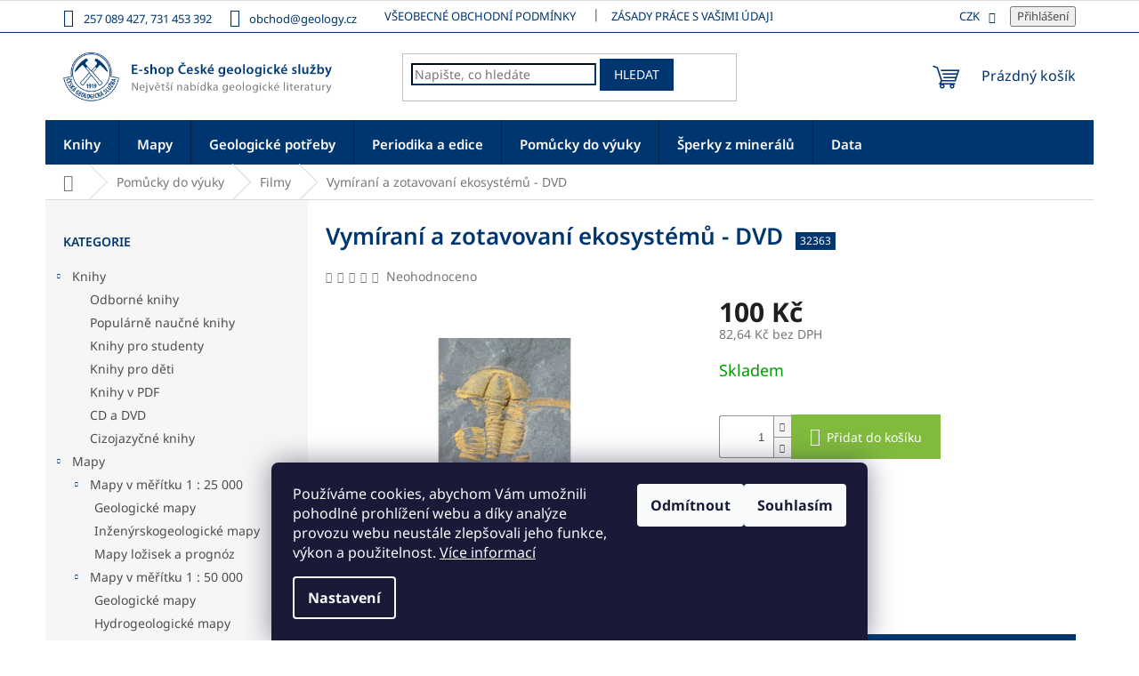

--- FILE ---
content_type: text/html; charset=utf-8
request_url: https://eshop.geology.cz/vymirani-a-zotavovani-ekosystemu-dvd/
body_size: 21120
content:
<!doctype html><html lang="cs" dir="ltr" class="header-background-light external-fonts-loaded"><head><meta charset="utf-8" /><meta name="viewport" content="width=device-width,initial-scale=1" /><title>Vymíraní a zotavovaní ekosystémů - DVD - Česká geologická služba</title><link rel="preconnect" href="https://cdn.myshoptet.com" /><link rel="dns-prefetch" href="https://cdn.myshoptet.com" /><link rel="preload" href="https://cdn.myshoptet.com/prj/dist/master/cms/libs/jquery/jquery-1.11.3.min.js" as="script" /><link href="https://cdn.myshoptet.com/prj/dist/master/cms/templates/frontend_templates/shared/css/font-face/noto-sans.css" rel="stylesheet"><link href="https://cdn.myshoptet.com/prj/dist/master/shop/dist/font-shoptet-11.css.62c94c7785ff2cea73b2.css" rel="stylesheet"><script>
dataLayer = [];
dataLayer.push({'shoptet' : {
    "pageId": 870,
    "pageType": "productDetail",
    "currency": "CZK",
    "currencyInfo": {
        "decimalSeparator": ",",
        "exchangeRate": 1,
        "priceDecimalPlaces": 2,
        "symbol": "K\u010d",
        "symbolLeft": 0,
        "thousandSeparator": " "
    },
    "language": "cs",
    "projectId": 543286,
    "product": {
        "id": 70340,
        "guid": "99f2cf5c-06bf-11ee-8e85-d216876cc7a6",
        "hasVariants": false,
        "codes": [
            {
                "code": 32363
            }
        ],
        "code": "32363",
        "name": "Vym\u00edran\u00ed a zotavovan\u00ed ekosyst\u00e9m\u016f - DVD",
        "appendix": "",
        "weight": 2000,
        "currentCategory": "Pom\u016fcky do v\u00fduky | Filmy",
        "currentCategoryGuid": "7160599d-9007-11ed-9510-b8ca3a6063f8",
        "defaultCategory": "Pom\u016fcky do v\u00fduky | Filmy",
        "defaultCategoryGuid": "7160599d-9007-11ed-9510-b8ca3a6063f8",
        "currency": "CZK",
        "priceWithVat": 100
    },
    "stocks": [
        {
            "id": 1,
            "title": "Prodejna",
            "isDeliveryPoint": 1,
            "visibleOnEshop": 1
        },
        {
            "id": "ext",
            "title": "Sklad",
            "isDeliveryPoint": 0,
            "visibleOnEshop": 1
        }
    ],
    "cartInfo": {
        "id": null,
        "freeShipping": false,
        "freeShippingFrom": null,
        "leftToFreeGift": {
            "formattedPrice": "0 K\u010d",
            "priceLeft": 0
        },
        "freeGift": false,
        "leftToFreeShipping": {
            "priceLeft": null,
            "dependOnRegion": null,
            "formattedPrice": null
        },
        "discountCoupon": [],
        "getNoBillingShippingPrice": {
            "withoutVat": 0,
            "vat": 0,
            "withVat": 0
        },
        "cartItems": [],
        "taxMode": "ORDINARY"
    },
    "cart": [],
    "customer": {
        "priceRatio": 1,
        "priceListId": 1,
        "groupId": null,
        "registered": false,
        "mainAccount": false
    }
}});
dataLayer.push({'cookie_consent' : {
    "marketing": "denied",
    "analytics": "denied"
}});
document.addEventListener('DOMContentLoaded', function() {
    shoptet.consent.onAccept(function(agreements) {
        if (agreements.length == 0) {
            return;
        }
        dataLayer.push({
            'cookie_consent' : {
                'marketing' : (agreements.includes(shoptet.config.cookiesConsentOptPersonalisation)
                    ? 'granted' : 'denied'),
                'analytics': (agreements.includes(shoptet.config.cookiesConsentOptAnalytics)
                    ? 'granted' : 'denied')
            },
            'event': 'cookie_consent'
        });
    });
});
</script>
<meta property="og:type" content="website"><meta property="og:site_name" content="eshop.geology.cz"><meta property="og:url" content="https://eshop.geology.cz/vymirani-a-zotavovani-ekosystemu-dvd/"><meta property="og:title" content="Vymíraní a zotavovaní ekosystémů - DVD - Česká geologická služba"><meta name="author" content="Česká geologická služba"><meta name="web_author" content="Shoptet.cz"><meta name="dcterms.rightsHolder" content="eshop.geology.cz"><meta name="robots" content="index,follow"><meta property="og:image" content="https://cdn.myshoptet.com/usr/eshop.geology.cz/user/shop/big/70340_53391-vymirani-a-zotavovani-ekosystemu-dvd.jpg?64831858"><meta property="og:description" content="Vymíraní a zotavovaní ekosystémů - DVD. "><meta name="description" content="Vymíraní a zotavovaní ekosystémů - DVD. "><meta property="product:price:amount" content="100"><meta property="product:price:currency" content="CZK"><style>:root {--color-primary: #003670;--color-primary-h: 211;--color-primary-s: 100%;--color-primary-l: 22%;--color-primary-hover: #003670;--color-primary-hover-h: 211;--color-primary-hover-s: 100%;--color-primary-hover-l: 22%;--color-secondary: #81bb3d;--color-secondary-h: 88;--color-secondary-s: 51%;--color-secondary-l: 49%;--color-secondary-hover: #003670;--color-secondary-hover-h: 211;--color-secondary-hover-s: 100%;--color-secondary-hover-l: 22%;--color-tertiary: #003670;--color-tertiary-h: 211;--color-tertiary-s: 100%;--color-tertiary-l: 22%;--color-tertiary-hover: #003670;--color-tertiary-hover-h: 211;--color-tertiary-hover-s: 100%;--color-tertiary-hover-l: 22%;--color-header-background: #ffffff;--template-font: "Noto Sans";--template-headings-font: "Noto Sans";--header-background-url: url("[data-uri]");--cookies-notice-background: #1A1937;--cookies-notice-color: #F8FAFB;--cookies-notice-button-hover: #f5f5f5;--cookies-notice-link-hover: #27263f;--templates-update-management-preview-mode-content: "Náhled aktualizací šablony je aktivní pro váš prohlížeč."}</style>
    
    <link href="https://cdn.myshoptet.com/prj/dist/master/shop/dist/main-11.less.fcb4a42d7bd8a71b7ee2.css" rel="stylesheet" />
                <link href="https://cdn.myshoptet.com/prj/dist/master/shop/dist/mobile-header-v1-11.less.1ee105d41b5f713c21aa.css" rel="stylesheet" />
    
    <script>var shoptet = shoptet || {};</script>
    <script src="https://cdn.myshoptet.com/prj/dist/master/shop/dist/main-3g-header.js.05f199e7fd2450312de2.js"></script>
<!-- User include --><!-- api 473(125) html code header -->

                <style>
                    #order-billing-methods .radio-wrapper[data-guid="8277a507-3483-11ef-96b8-027bd8295ce0"]:not(.cgapplepay), #order-billing-methods .radio-wrapper[data-guid="82818a5e-3483-11ef-96b8-027bd8295ce0"]:not(.cggooglepay) {
                        display: none;
                    }
                </style>
                <script type="text/javascript">
                    document.addEventListener('DOMContentLoaded', function() {
                        if (getShoptetDataLayer('pageType') === 'billingAndShipping') {
                            
                try {
                    if (window.ApplePaySession && window.ApplePaySession.canMakePayments()) {
                        document.querySelector('#order-billing-methods .radio-wrapper[data-guid="8277a507-3483-11ef-96b8-027bd8295ce0"]').classList.add('cgapplepay');
                    }
                } catch (err) {} 
            
                            
                const cgBaseCardPaymentMethod = {
                        type: 'CARD',
                        parameters: {
                            allowedAuthMethods: ["PAN_ONLY", "CRYPTOGRAM_3DS"],
                            allowedCardNetworks: [/*"AMEX", "DISCOVER", "INTERAC", "JCB",*/ "MASTERCARD", "VISA"]
                        }
                };
                
                function cgLoadScript(src, callback)
                {
                    var s,
                        r,
                        t;
                    r = false;
                    s = document.createElement('script');
                    s.type = 'text/javascript';
                    s.src = src;
                    s.onload = s.onreadystatechange = function() {
                        if ( !r && (!this.readyState || this.readyState == 'complete') )
                        {
                            r = true;
                            callback();
                        }
                    };
                    t = document.getElementsByTagName('script')[0];
                    t.parentNode.insertBefore(s, t);
                } 
                
                function cgGetGoogleIsReadyToPayRequest() {
                    return Object.assign(
                        {},
                        {
                            apiVersion: 2,
                            apiVersionMinor: 0
                        },
                        {
                            allowedPaymentMethods: [cgBaseCardPaymentMethod]
                        }
                    );
                }

                function onCgGooglePayLoaded() {
                    let paymentsClient = new google.payments.api.PaymentsClient({environment: 'PRODUCTION'});
                    paymentsClient.isReadyToPay(cgGetGoogleIsReadyToPayRequest()).then(function(response) {
                        if (response.result) {
                            document.querySelector('#order-billing-methods .radio-wrapper[data-guid="82818a5e-3483-11ef-96b8-027bd8295ce0"]').classList.add('cggooglepay');	 	 	 	 	 
                        }
                    })
                    .catch(function(err) {});
                }
                
                cgLoadScript('https://pay.google.com/gp/p/js/pay.js', onCgGooglePayLoaded);
            
                        }
                    });
                </script> 
                
<!-- project html code header -->
<style>

.link-icon.share{display:none!important}

.detail-parameters>tbody>tr:nth-child(2){
display:none;
}

li{color:#000!important;}

.p-detail-inner-header .p-code{
background-color:#003670;
color:#fff;
padding-top:2px;
padding-bottom:2px;
padding-left:5px;
padding-right:5px;
margin-left:10px;
font-size:12px;
}

.products-block .p-code {
    
    background-color: transparent!important;
    color: #333;
}

.external-fonts-loaded h1,.external-fonts-loaded h3{color:#003670;font-weight:600;}

p{color:#000!important;}

.dropdown-menu li a::before{
display:none;
}

.dropdown-menu li a,.top-navigation-bar .dropdown button{color:#003670;!important!}

.top-navigation-bar-menu-helper li a{
color:#003670;!important;
}

.top-navigation-bar-menu-helper li a::before{
display:none;
}

.languagesMenu__header,.languagesMenu__list__name{color:#003670;!important}

.products-related-header{
order:2;
    color: #003670;
    font-weight:600;
}

.products-related{
order:3;
}

.p-in-in .ratings-wrapper{
display:none;
}

.p-detail{
flex-direction: column;
    display: flex;
}



.custom-footer {
    padding-top: 40px;
    padding-bottom: 40px;
}

table td, table td * {
    vertical-align: top!important;
}

#content .content-inner{
max-width:100%;
}

.btn.btn-secondary, a.btn.btn-secondary {
color:#fff;
    background-color: #003670;
}

.benefitBanner__picture {
    padding: 10px;
}

.category-title{
color: #003670;
}

.external-fonts-loaded h4{
color: #003670;
}

.category-header {
    background-color: #003670;
    color:#fff;
}

.copyright {
    color:#000;
}

#footer .contact-box a{
color:#000;
}

#footer ul a {
    color: #000;}

.footer-rows+.footer-bottom{
border-top:1px solid #003670;
padding-top: 5px;
    padding-bottom: 5px;
}

#footer h4{
color:#003670;
font-size:18px;
font-weight:600;
}

#footer,#footer>.container{
background-color:#f1f1f1!important;
}

.subcategories.with-image li a{
border:1px solid #003670;
color:#000;
}

.navigation-in ul li a b {
    font-weight:600!important;
    font-size:15px;
}

#navigation{
height:50px;
}

.fitted .navigation-in ul {
    justify-content: center;
}

.navigation-in>ul>li>a {
    padding-top:20px;
    padding-bottom:16px;
}

.top-navigation-bar {
    border-top-color: #dadada;
    border-bottom-color: #003670;
    background-color: #fff;
    padding-top:5px;
    padding-bottom:5px;
}

.form-control{
border-color:#003670;
}

.top-navigation-bar a{
color:#003670;
}

.h4.homepage-group-title {
    margin-top: 57px;
    margin-bottom: 57px;
    font-size: 26px;
    text-align: center;
    color:#003670;
    font-weight:600;
}

.shp-tabs-holder{
background-color:#003670;
}

.shp-tab-link{
background-color:#003670;
color:#fff;
}

.p-detail-inner-header h1 {
    color:#003670;
    margin: 1em 0;
    font-weight:600;
}

.homepage-box {
    border-top-color: #fff;
    border-bottom-color: #fff;
    background-color: #fff;
}

.welcome h1,.welcome div{
  
    max-width:100%!important;
}

.welcome h1{
color:#003670;
font-weight:600;
}

.middle-banners-wrapper .body-banners .col-sm-4,.middle-banners-wrapper .body-banners .col-sm-8{
width:50%;
}

.products-block.products .p .name{
text-align:center;
font-size:16px;
}

.products-block .ratings-wrapper .availability{
text-align:center;
}

.availability-value{
font-size:18px;
}

@media all and (max-width: 767px) {
#navigation{
height:100%;
}
}
</style>
<!-- /User include --><link rel="shortcut icon" href="/favicon.ico" type="image/x-icon" /><link rel="canonical" href="https://eshop.geology.cz/vymirani-a-zotavovani-ekosystemu-dvd/" /></head><body class="desktop id-870 in-filmy template-11 type-product type-detail multiple-columns-body columns-mobile-2 columns-3 ums_forms_redesign--off ums_a11y_category_page--on ums_discussion_rating_forms--off ums_flags_display_unification--on ums_a11y_login--on mobile-header-version-1"><noscript>
    <style>
        #header {
            padding-top: 0;
            position: relative !important;
            top: 0;
        }
        .header-navigation {
            position: relative !important;
        }
        .overall-wrapper {
            margin: 0 !important;
        }
        body:not(.ready) {
            visibility: visible !important;
        }
    </style>
    <div class="no-javascript">
        <div class="no-javascript__title">Musíte změnit nastavení vašeho prohlížeče</div>
        <div class="no-javascript__text">Podívejte se na: <a href="https://www.google.com/support/bin/answer.py?answer=23852">Jak povolit JavaScript ve vašem prohlížeči</a>.</div>
        <div class="no-javascript__text">Pokud používáte software na blokování reklam, může být nutné povolit JavaScript z této stránky.</div>
        <div class="no-javascript__text">Děkujeme.</div>
    </div>
</noscript>

        <div id="fb-root"></div>
        <script>
            window.fbAsyncInit = function() {
                FB.init({
//                    appId            : 'your-app-id',
                    autoLogAppEvents : true,
                    xfbml            : true,
                    version          : 'v19.0'
                });
            };
        </script>
        <script async defer crossorigin="anonymous" src="https://connect.facebook.net/cs_CZ/sdk.js"></script>    <div class="siteCookies siteCookies--bottom siteCookies--dark js-siteCookies" role="dialog" data-testid="cookiesPopup" data-nosnippet>
        <div class="siteCookies__form">
            <div class="siteCookies__content">
                <div class="siteCookies__text">
                    Používáme cookies, abychom Vám umožnili pohodlné prohlížení webu a díky analýze provozu webu neustále zlepšovali jeho funkce, výkon a použitelnost. <a href="/zasady_ochrany/" target="_blank" rel="noopener noreferrer">Více informací</a>
                </div>
                <p class="siteCookies__links">
                    <button class="siteCookies__link js-cookies-settings" aria-label="Nastavení cookies" data-testid="cookiesSettings">Nastavení</button>
                </p>
            </div>
            <div class="siteCookies__buttonWrap">
                                    <button class="siteCookies__button js-cookiesConsentSubmit" value="reject" aria-label="Odmítnout cookies" data-testid="buttonCookiesReject">Odmítnout</button>
                                <button class="siteCookies__button js-cookiesConsentSubmit" value="all" aria-label="Přijmout cookies" data-testid="buttonCookiesAccept">Souhlasím</button>
            </div>
        </div>
        <script>
            document.addEventListener("DOMContentLoaded", () => {
                const siteCookies = document.querySelector('.js-siteCookies');
                document.addEventListener("scroll", shoptet.common.throttle(() => {
                    const st = document.documentElement.scrollTop;
                    if (st > 1) {
                        siteCookies.classList.add('siteCookies--scrolled');
                    } else {
                        siteCookies.classList.remove('siteCookies--scrolled');
                    }
                }, 100));
            });
        </script>
    </div>
<a href="#content" class="skip-link sr-only">Přejít na obsah</a><div class="overall-wrapper"><div class="user-action"><div class="container">
    <div class="user-action-in">
                    <div id="login" class="user-action-login popup-widget login-widget" role="dialog" aria-labelledby="loginHeading">
        <div class="popup-widget-inner">
                            <h2 id="loginHeading">Přihlášení k vašemu účtu</h2><div id="customerLogin"><form action="/action/Customer/Login/" method="post" id="formLoginIncluded" class="csrf-enabled formLogin" data-testid="formLogin"><input type="hidden" name="referer" value="" /><div class="form-group"><div class="input-wrapper email js-validated-element-wrapper no-label"><input type="email" name="email" class="form-control" autofocus placeholder="E-mailová adresa (např. jan@novak.cz)" data-testid="inputEmail" autocomplete="email" required /></div></div><div class="form-group"><div class="input-wrapper password js-validated-element-wrapper no-label"><input type="password" name="password" class="form-control" placeholder="Heslo" data-testid="inputPassword" autocomplete="current-password" required /><span class="no-display">Nemůžete vyplnit toto pole</span><input type="text" name="surname" value="" class="no-display" /></div></div><div class="form-group"><div class="login-wrapper"><button type="submit" class="btn btn-secondary btn-text btn-login" data-testid="buttonSubmit">Přihlásit se</button><div class="password-helper"><a href="/registrace/" data-testid="signup" rel="nofollow">Nová registrace</a><a href="/klient/zapomenute-heslo/" rel="nofollow">Zapomenuté heslo</a></div></div></div></form>
</div>                    </div>
    </div>

                            <div id="cart-widget" class="user-action-cart popup-widget cart-widget loader-wrapper" data-testid="popupCartWidget" role="dialog" aria-hidden="true">
    <div class="popup-widget-inner cart-widget-inner place-cart-here">
        <div class="loader-overlay">
            <div class="loader"></div>
        </div>
    </div>

    <div class="cart-widget-button">
        <a href="/kosik/" class="btn btn-conversion" id="continue-order-button" rel="nofollow" data-testid="buttonNextStep">Pokračovat do košíku</a>
    </div>
</div>
            </div>
</div>
</div><div class="top-navigation-bar" data-testid="topNavigationBar">

    <div class="container">

        <div class="top-navigation-contacts">
            <strong>Zákaznická podpora:</strong><a class="project-phone project-phone-info" role="text" aria-label="Telefon: 257 089 427, 731 453 392"><span aria-hidden="true">257 089 427, 731 453 392</span></a><a href="mailto:obchod@geology.cz" class="project-email" data-testid="contactboxEmail"><span>obchod@geology.cz</span></a>        </div>

                            <div class="top-navigation-menu">
                <div class="top-navigation-menu-trigger"></div>
                <ul class="top-navigation-bar-menu">
                                            <li class="top-navigation-menu-item-39">
                            <a href="/obchodni_podminky/">VŠEOBECNÉ OBCHODNÍ PODMÍNKY</a>
                        </li>
                                            <li class="top-navigation-menu-item-691">
                            <a href="/zasady_ochrany/">Zásady práce s vašimi údaji</a>
                        </li>
                                            <li class="top-navigation-menu-item-825">
                            <a href="/doprava/">Doprava</a>
                        </li>
                                            <li class="top-navigation-menu-item-828">
                            <a href="/reklamacni_rad/">Reklamační řád</a>
                        </li>
                                            <li class="top-navigation-menu-item-831">
                            <a href="/platby/">Platba</a>
                        </li>
                                            <li class="top-navigation-menu-item-837">
                            <a href="/o_nas/">O nás</a>
                        </li>
                                            <li class="top-navigation-menu-item-29">
                            <a href="/kontakt/">Kontakty</a>
                        </li>
                                    </ul>
                <ul class="top-navigation-bar-menu-helper"></ul>
            </div>
        
        <div class="top-navigation-tools">
            <div class="responsive-tools">
                <a href="#" class="toggle-window" data-target="search" aria-label="Hledat" data-testid="linkSearchIcon"></a>
                                                            <a href="#" class="toggle-window" data-target="login"></a>
                                                    <a href="#" class="toggle-window" data-target="navigation" aria-label="Menu" data-testid="hamburgerMenu"></a>
            </div>
                <div class="dropdown">
        <span>Ceny v:</span>
        <button id="topNavigationDropdown" type="button" data-toggle="dropdown" aria-haspopup="true" aria-expanded="false">
            CZK
            <span class="caret"></span>
        </button>
        <ul class="dropdown-menu" aria-labelledby="topNavigationDropdown"><li><a href="/action/Currency/changeCurrency/?currencyCode=CZK" rel="nofollow">CZK</a></li><li><a href="/action/Currency/changeCurrency/?currencyCode=EUR" rel="nofollow">EUR</a></li></ul>
    </div>
            <button class="top-nav-button top-nav-button-login toggle-window" type="button" data-target="login" aria-haspopup="dialog" aria-controls="login" aria-expanded="false" data-testid="signin"><span>Přihlášení</span></button>        </div>

    </div>

</div>
<header id="header"><div class="container navigation-wrapper">
    <div class="header-top">
        <div class="site-name-wrapper">
            <div class="site-name"><a href="/" data-testid="linkWebsiteLogo"><img src="https://cdn.myshoptet.com/usr/eshop.geology.cz/user/logos/cgs_logo_modre_zahlavi_navrh4_1000.png" alt="Česká geologická služba" fetchpriority="low" /></a></div>        </div>
        <div class="search" itemscope itemtype="https://schema.org/WebSite">
            <meta itemprop="headline" content="Filmy"/><meta itemprop="url" content="https://eshop.geology.cz"/><meta itemprop="text" content="Vymíraní a zotavovaní ekosystémů - DVD. "/>            <form action="/action/ProductSearch/prepareString/" method="post"
    id="formSearchForm" class="search-form compact-form js-search-main"
    itemprop="potentialAction" itemscope itemtype="https://schema.org/SearchAction" data-testid="searchForm">
    <fieldset>
        <meta itemprop="target"
            content="https://eshop.geology.cz/vyhledavani/?string={string}"/>
        <input type="hidden" name="language" value="cs"/>
        
            
<input
    type="search"
    name="string"
        class="query-input form-control search-input js-search-input"
    placeholder="Napište, co hledáte"
    autocomplete="off"
    required
    itemprop="query-input"
    aria-label="Vyhledávání"
    data-testid="searchInput"
>
            <button type="submit" class="btn btn-default" data-testid="searchBtn">Hledat</button>
        
    </fieldset>
</form>
        </div>
        <div class="navigation-buttons">
                
    <a href="/kosik/" class="btn btn-icon toggle-window cart-count" data-target="cart" data-hover="true" data-redirect="true" data-testid="headerCart" rel="nofollow" aria-haspopup="dialog" aria-expanded="false" aria-controls="cart-widget">
        
                <span class="sr-only">Nákupní košík</span>
        
            <span class="cart-price visible-lg-inline-block" data-testid="headerCartPrice">
                                    Prázdný košík                            </span>
        
    
            </a>
        </div>
    </div>
    <nav id="navigation" aria-label="Hlavní menu" data-collapsible="true"><div class="navigation-in menu"><ul class="menu-level-1" role="menubar" data-testid="headerMenuItems"><li class="menu-item-732 ext" role="none"><a href="/knihy/" data-testid="headerMenuItem" role="menuitem" aria-haspopup="true" aria-expanded="false"><b>Knihy</b><span class="submenu-arrow"></span></a><ul class="menu-level-2" aria-label="Knihy" tabindex="-1" role="menu"><li class="menu-item-738" role="none"><a href="/odborne/" class="menu-image" data-testid="headerMenuItem" tabindex="-1" aria-hidden="true"><img src="data:image/svg+xml,%3Csvg%20width%3D%22140%22%20height%3D%22100%22%20xmlns%3D%22http%3A%2F%2Fwww.w3.org%2F2000%2Fsvg%22%3E%3C%2Fsvg%3E" alt="" aria-hidden="true" width="140" height="100"  data-src="https://cdn.myshoptet.com/usr/eshop.geology.cz/user/categories/thumb/odborne_1250.jpg" fetchpriority="low" /></a><div><a href="/odborne/" data-testid="headerMenuItem" role="menuitem"><span>Odborné knihy</span></a>
                        </div></li><li class="menu-item-741" role="none"><a href="/popularne-naucne/" class="menu-image" data-testid="headerMenuItem" tabindex="-1" aria-hidden="true"><img src="data:image/svg+xml,%3Csvg%20width%3D%22140%22%20height%3D%22100%22%20xmlns%3D%22http%3A%2F%2Fwww.w3.org%2F2000%2Fsvg%22%3E%3C%2Fsvg%3E" alt="" aria-hidden="true" width="140" height="100"  data-src="https://cdn.myshoptet.com/usr/eshop.geology.cz/user/categories/thumb/popularnenaucne_1250.jpg" fetchpriority="low" /></a><div><a href="/popularne-naucne/" data-testid="headerMenuItem" role="menuitem"><span>Populárně naučné knihy</span></a>
                        </div></li><li class="menu-item-747" role="none"><a href="/pro-studenty/" class="menu-image" data-testid="headerMenuItem" tabindex="-1" aria-hidden="true"><img src="data:image/svg+xml,%3Csvg%20width%3D%22140%22%20height%3D%22100%22%20xmlns%3D%22http%3A%2F%2Fwww.w3.org%2F2000%2Fsvg%22%3E%3C%2Fsvg%3E" alt="" aria-hidden="true" width="140" height="100"  data-src="https://cdn.myshoptet.com/usr/eshop.geology.cz/user/categories/thumb/studenti_2.jpg" fetchpriority="low" /></a><div><a href="/pro-studenty/" data-testid="headerMenuItem" role="menuitem"><span>Knihy pro studenty</span></a>
                        </div></li><li class="menu-item-744" role="none"><a href="/pro-deti/" class="menu-image" data-testid="headerMenuItem" tabindex="-1" aria-hidden="true"><img src="data:image/svg+xml,%3Csvg%20width%3D%22140%22%20height%3D%22100%22%20xmlns%3D%22http%3A%2F%2Fwww.w3.org%2F2000%2Fsvg%22%3E%3C%2Fsvg%3E" alt="" aria-hidden="true" width="140" height="100"  data-src="https://cdn.myshoptet.com/usr/eshop.geology.cz/user/categories/thumb/deti_2.jpg" fetchpriority="low" /></a><div><a href="/pro-deti/" data-testid="headerMenuItem" role="menuitem"><span>Knihy pro děti</span></a>
                        </div></li><li class="menu-item-858" role="none"><a href="/knihy-v-pdf/" class="menu-image" data-testid="headerMenuItem" tabindex="-1" aria-hidden="true"><img src="data:image/svg+xml,%3Csvg%20width%3D%22140%22%20height%3D%22100%22%20xmlns%3D%22http%3A%2F%2Fwww.w3.org%2F2000%2Fsvg%22%3E%3C%2Fsvg%3E" alt="" aria-hidden="true" width="140" height="100"  data-src="https://cdn.myshoptet.com/usr/eshop.geology.cz/user/categories/thumb/pdf_1250.jpg" fetchpriority="low" /></a><div><a href="/knihy-v-pdf/" data-testid="headerMenuItem" role="menuitem"><span>Knihy v PDF</span></a>
                        </div></li><li class="menu-item-735" role="none"><a href="/cd-a-dvd/" class="menu-image" data-testid="headerMenuItem" tabindex="-1" aria-hidden="true"><img src="data:image/svg+xml,%3Csvg%20width%3D%22140%22%20height%3D%22100%22%20xmlns%3D%22http%3A%2F%2Fwww.w3.org%2F2000%2Fsvg%22%3E%3C%2Fsvg%3E" alt="" aria-hidden="true" width="140" height="100"  data-src="https://cdn.myshoptet.com/usr/eshop.geology.cz/user/categories/thumb/cd_dvd_1250.jpg" fetchpriority="low" /></a><div><a href="/cd-a-dvd/" data-testid="headerMenuItem" role="menuitem"><span>CD a DVD</span></a>
                        </div></li><li class="menu-item-1002" role="none"><a href="/cizojazycne/" class="menu-image" data-testid="headerMenuItem" tabindex="-1" aria-hidden="true"><img src="data:image/svg+xml,%3Csvg%20width%3D%22140%22%20height%3D%22100%22%20xmlns%3D%22http%3A%2F%2Fwww.w3.org%2F2000%2Fsvg%22%3E%3C%2Fsvg%3E" alt="" aria-hidden="true" width="140" height="100"  data-src="https://cdn.myshoptet.com/usr/eshop.geology.cz/user/categories/thumb/cizojazycne_2.jpg" fetchpriority="low" /></a><div><a href="/cizojazycne/" data-testid="headerMenuItem" role="menuitem"><span>Cizojazyčné knihy</span></a>
                        </div></li></ul></li>
<li class="menu-item-750 ext" role="none"><a href="/mapy/" data-testid="headerMenuItem" role="menuitem" aria-haspopup="true" aria-expanded="false"><b>Mapy</b><span class="submenu-arrow"></span></a><ul class="menu-level-2" aria-label="Mapy" tabindex="-1" role="menu"><li class="menu-item-765 has-third-level" role="none"><a href="/mapy-v-meritku-1-25-000/" class="menu-image" data-testid="headerMenuItem" tabindex="-1" aria-hidden="true"><img src="data:image/svg+xml,%3Csvg%20width%3D%22140%22%20height%3D%22100%22%20xmlns%3D%22http%3A%2F%2Fwww.w3.org%2F2000%2Fsvg%22%3E%3C%2Fsvg%3E" alt="" aria-hidden="true" width="140" height="100"  data-src="https://cdn.myshoptet.com/usr/eshop.geology.cz/user/categories/thumb/mapa_25000hlavni_1250.jpg" fetchpriority="low" /></a><div><a href="/mapy-v-meritku-1-25-000/" data-testid="headerMenuItem" role="menuitem"><span>Mapy v měřítku 1 : 25 000</span></a>
                                                    <ul class="menu-level-3" role="menu">
                                                                    <li class="menu-item-924" role="none">
                                        <a href="/geologicke-mapy/" data-testid="headerMenuItem" role="menuitem">
                                            Geologické mapy</a>,                                    </li>
                                                                    <li class="menu-item-1122" role="none">
                                        <a href="/inzenyrskogeologicke-mapy-3/" data-testid="headerMenuItem" role="menuitem">
                                            Inženýrskogeologické mapy</a>,                                    </li>
                                                                    <li class="menu-item-978" role="none">
                                        <a href="/mapy-lozisek-a-prognoz/" data-testid="headerMenuItem" role="menuitem">
                                            Mapy ložisek a prognóz</a>                                    </li>
                                                            </ul>
                        </div></li><li class="menu-item-768 has-third-level" role="none"><a href="/mapy-v-meritku-1-50-000/" class="menu-image" data-testid="headerMenuItem" tabindex="-1" aria-hidden="true"><img src="data:image/svg+xml,%3Csvg%20width%3D%22140%22%20height%3D%22100%22%20xmlns%3D%22http%3A%2F%2Fwww.w3.org%2F2000%2Fsvg%22%3E%3C%2Fsvg%3E" alt="" aria-hidden="true" width="140" height="100"  data-src="https://cdn.myshoptet.com/usr/eshop.geology.cz/user/categories/thumb/mapa_50000hlavni_1250.jpg" fetchpriority="low" /></a><div><a href="/mapy-v-meritku-1-50-000/" data-testid="headerMenuItem" role="menuitem"><span>Mapy v měřítku 1 : 50 000</span></a>
                                                    <ul class="menu-level-3" role="menu">
                                                                    <li class="menu-item-927" role="none">
                                        <a href="/geologicke-mapy-2/" data-testid="headerMenuItem" role="menuitem">
                                            Geologické mapy</a>,                                    </li>
                                                                    <li class="menu-item-960" role="none">
                                        <a href="/hydrogeologicke-mapy/" data-testid="headerMenuItem" role="menuitem">
                                            Hydrogeologické mapy</a>,                                    </li>
                                                                    <li class="menu-item-966" role="none">
                                        <a href="/inzenyrskogeologicke-mapy/" data-testid="headerMenuItem" role="menuitem">
                                            Inženýrskogeologické mapy</a>,                                    </li>
                                                                    <li class="menu-item-942" role="none">
                                        <a href="/mapy-antropogennich-zatezi/" data-testid="headerMenuItem" role="menuitem">
                                            Mapy antropogenních záteží</a>,                                    </li>
                                                                    <li class="menu-item-951" role="none">
                                        <a href="/mapy-geochemicke-reaktivity-hornin/" data-testid="headerMenuItem" role="menuitem">
                                            Mapy geochemické reaktivity hornin</a>,                                    </li>
                                                                    <li class="menu-item-957" role="none">
                                        <a href="/mapy-geochemie-povrchovych-vod/" data-testid="headerMenuItem" role="menuitem">
                                            Mapy geochemie povrchových vod</a>,                                    </li>
                                                                    <li class="menu-item-945" role="none">
                                        <a href="/mapy-geofaktoru-zivotniho-prostredi---vyznamnych-krajinnych-jevu/" data-testid="headerMenuItem" role="menuitem">
                                            Mapy geofaktorů životního prostředí - významných krajinných jevů</a>,                                    </li>
                                                                    <li class="menu-item-948" role="none">
                                        <a href="/mapy-geofatoru-zivotniho-prostredi-stretu-zajmu/" data-testid="headerMenuItem" role="menuitem">
                                            Mapy geofatorů životního prostředí - střetů zájmů</a>,                                    </li>
                                                                    <li class="menu-item-954" role="none">
                                        <a href="/mapy-geofyzikalnich-indikaci-a-interpretaci/" data-testid="headerMenuItem" role="menuitem">
                                            Mapy geofyzikálních indikací a interpretací</a>,                                    </li>
                                                                    <li class="menu-item-975" role="none">
                                        <a href="/mapy-lozisek-nerostnych-surovin/" data-testid="headerMenuItem" role="menuitem">
                                            Mapy ložisek nerostných surovin</a>,                                    </li>
                                                                    <li class="menu-item-993" role="none">
                                        <a href="/pudne-interpretacni-mapy/" data-testid="headerMenuItem" role="menuitem">
                                            Půdně-interpretační mapy</a>,                                    </li>
                                                                    <li class="menu-item-990" role="none">
                                        <a href="/pudni-mapy/" data-testid="headerMenuItem" role="menuitem">
                                            Půdní mapy</a>                                    </li>
                                                            </ul>
                        </div></li><li class="menu-item-759" role="none"><a href="/mapy-v-meritku-1-100-000/" class="menu-image" data-testid="headerMenuItem" tabindex="-1" aria-hidden="true"><img src="data:image/svg+xml,%3Csvg%20width%3D%22140%22%20height%3D%22100%22%20xmlns%3D%22http%3A%2F%2Fwww.w3.org%2F2000%2Fsvg%22%3E%3C%2Fsvg%3E" alt="" aria-hidden="true" width="140" height="100"  data-src="https://cdn.myshoptet.com/usr/eshop.geology.cz/user/categories/thumb/mapa_100000_1250.jpg" fetchpriority="low" /></a><div><a href="/mapy-v-meritku-1-100-000/" data-testid="headerMenuItem" role="menuitem"><span>Mapy v měřítku 1 : 100 000</span></a>
                        </div></li><li class="menu-item-762 has-third-level" role="none"><a href="/mapy-v-meritku-1-200-000/" class="menu-image" data-testid="headerMenuItem" tabindex="-1" aria-hidden="true"><img src="data:image/svg+xml,%3Csvg%20width%3D%22140%22%20height%3D%22100%22%20xmlns%3D%22http%3A%2F%2Fwww.w3.org%2F2000%2Fsvg%22%3E%3C%2Fsvg%3E" alt="" aria-hidden="true" width="140" height="100"  data-src="https://cdn.myshoptet.com/usr/eshop.geology.cz/user/categories/thumb/mapa_200000hlavni_1250.jpg" fetchpriority="low" /></a><div><a href="/mapy-v-meritku-1-200-000/" data-testid="headerMenuItem" role="menuitem"><span>Mapy v měřítku 1 : 200 000</span></a>
                                                    <ul class="menu-level-3" role="menu">
                                                                    <li class="menu-item-1143" role="none">
                                        <a href="/geologicke-mapy-3/" data-testid="headerMenuItem" role="menuitem">
                                            Geologické mapy</a>,                                    </li>
                                                                    <li class="menu-item-1146" role="none">
                                        <a href="/hydrogeologicke-mapy-2/" data-testid="headerMenuItem" role="menuitem">
                                            Hydrogeologické mapy</a>,                                    </li>
                                                                    <li class="menu-item-984" role="none">
                                        <a href="/mapy-chemismu-povrchovych-vod/" data-testid="headerMenuItem" role="menuitem">
                                            Mapy chemismu povrchových vod</a>                                    </li>
                                                            </ul>
                        </div></li><li class="menu-item-774" role="none"><a href="/regionalni-geologicke-mapy/" class="menu-image" data-testid="headerMenuItem" tabindex="-1" aria-hidden="true"><img src="data:image/svg+xml,%3Csvg%20width%3D%22140%22%20height%3D%22100%22%20xmlns%3D%22http%3A%2F%2Fwww.w3.org%2F2000%2Fsvg%22%3E%3C%2Fsvg%3E" alt="" aria-hidden="true" width="140" height="100"  data-src="https://cdn.myshoptet.com/usr/eshop.geology.cz/user/categories/thumb/mapa_region_1250.jpg" fetchpriority="low" /></a><div><a href="/regionalni-geologicke-mapy/" data-testid="headerMenuItem" role="menuitem"><span>Regionální geologické mapy</span></a>
                        </div></li><li class="menu-item-753" role="none"><a href="/celorepublikove-tematicke-mapy/" class="menu-image" data-testid="headerMenuItem" tabindex="-1" aria-hidden="true"><img src="data:image/svg+xml,%3Csvg%20width%3D%22140%22%20height%3D%22100%22%20xmlns%3D%22http%3A%2F%2Fwww.w3.org%2F2000%2Fsvg%22%3E%3C%2Fsvg%3E" alt="" aria-hidden="true" width="140" height="100"  data-src="https://cdn.myshoptet.com/usr/eshop.geology.cz/user/categories/thumb/mapa_temat_1250.jpg" fetchpriority="low" /></a><div><a href="/celorepublikove-tematicke-mapy/" data-testid="headerMenuItem" role="menuitem"><span>Celorepublikové tematické mapy</span></a>
                        </div></li><li class="menu-item-777" role="none"><a href="/zahranicni-geologicke-mapy/" class="menu-image" data-testid="headerMenuItem" tabindex="-1" aria-hidden="true"><img src="data:image/svg+xml,%3Csvg%20width%3D%22140%22%20height%3D%22100%22%20xmlns%3D%22http%3A%2F%2Fwww.w3.org%2F2000%2Fsvg%22%3E%3C%2Fsvg%3E" alt="" aria-hidden="true" width="140" height="100"  data-src="https://cdn.myshoptet.com/usr/eshop.geology.cz/user/categories/thumb/mapa_zahranici_1250.jpg" fetchpriority="low" /></a><div><a href="/zahranicni-geologicke-mapy/" data-testid="headerMenuItem" role="menuitem"><span>Zahraniční geologické mapy</span></a>
                        </div></li><li class="menu-item-756" role="none"><a href="/mapy-na-cd-a-dvd/" class="menu-image" data-testid="headerMenuItem" tabindex="-1" aria-hidden="true"><img src="data:image/svg+xml,%3Csvg%20width%3D%22140%22%20height%3D%22100%22%20xmlns%3D%22http%3A%2F%2Fwww.w3.org%2F2000%2Fsvg%22%3E%3C%2Fsvg%3E" alt="" aria-hidden="true" width="140" height="100"  data-src="https://cdn.myshoptet.com/usr/eshop.geology.cz/user/categories/thumb/mapy_cd_dvd_1250.jpg" fetchpriority="low" /></a><div><a href="/mapy-na-cd-a-dvd/" data-testid="headerMenuItem" role="menuitem"><span>Mapy na CD a DVD</span></a>
                        </div></li></ul></li>
<li class="menu-item-708 ext" role="none"><a href="/geologicke-potreby/" data-testid="headerMenuItem" role="menuitem" aria-haspopup="true" aria-expanded="false"><b>Geologické potřeby</b><span class="submenu-arrow"></span></a><ul class="menu-level-2" aria-label="Geologické potřeby" tabindex="-1" role="menu"><li class="menu-item-711" role="none"><a href="/geologicka-a-paleontologicka-kladivka/" class="menu-image" data-testid="headerMenuItem" tabindex="-1" aria-hidden="true"><img src="data:image/svg+xml,%3Csvg%20width%3D%22140%22%20height%3D%22100%22%20xmlns%3D%22http%3A%2F%2Fwww.w3.org%2F2000%2Fsvg%22%3E%3C%2Fsvg%3E" alt="" aria-hidden="true" width="140" height="100"  data-src="https://cdn.myshoptet.com/usr/eshop.geology.cz/user/categories/thumb/kladiva_1250.jpg" fetchpriority="low" /></a><div><a href="/geologicka-a-paleontologicka-kladivka/" data-testid="headerMenuItem" role="menuitem"><span>Geologická a paleontologická kladívka</span></a>
                        </div></li><li class="menu-item-729" role="none"><a href="/ryzovaci-panve/" class="menu-image" data-testid="headerMenuItem" tabindex="-1" aria-hidden="true"><img src="data:image/svg+xml,%3Csvg%20width%3D%22140%22%20height%3D%22100%22%20xmlns%3D%22http%3A%2F%2Fwww.w3.org%2F2000%2Fsvg%22%3E%3C%2Fsvg%3E" alt="" aria-hidden="true" width="140" height="100"  data-src="https://cdn.myshoptet.com/usr/eshop.geology.cz/user/categories/thumb/panve_1250.jpg" fetchpriority="low" /></a><div><a href="/ryzovaci-panve/" data-testid="headerMenuItem" role="menuitem"><span>Rýžovací pánve</span></a>
                        </div></li><li class="menu-item-936" role="none"><a href="/misky-a-krabicky/" class="menu-image" data-testid="headerMenuItem" tabindex="-1" aria-hidden="true"><img src="data:image/svg+xml,%3Csvg%20width%3D%22140%22%20height%3D%22100%22%20xmlns%3D%22http%3A%2F%2Fwww.w3.org%2F2000%2Fsvg%22%3E%3C%2Fsvg%3E" alt="" aria-hidden="true" width="140" height="100"  data-src="https://cdn.myshoptet.com/usr/eshop.geology.cz/user/categories/thumb/krabice_1250.jpg" fetchpriority="low" /></a><div><a href="/misky-a-krabicky/" data-testid="headerMenuItem" role="menuitem"><span>Misky a krabičky</span></a>
                        </div></li><li class="menu-item-717" role="none"><a href="/lupy/" class="menu-image" data-testid="headerMenuItem" tabindex="-1" aria-hidden="true"><img src="data:image/svg+xml,%3Csvg%20width%3D%22140%22%20height%3D%22100%22%20xmlns%3D%22http%3A%2F%2Fwww.w3.org%2F2000%2Fsvg%22%3E%3C%2Fsvg%3E" alt="" aria-hidden="true" width="140" height="100"  data-src="https://cdn.myshoptet.com/usr/eshop.geology.cz/user/categories/thumb/lupa_1250.jpg" fetchpriority="low" /></a><div><a href="/lupy/" data-testid="headerMenuItem" role="menuitem"><span>Lupy</span></a>
                        </div></li><li class="menu-item-714" role="none"><a href="/kompasy/" class="menu-image" data-testid="headerMenuItem" tabindex="-1" aria-hidden="true"><img src="data:image/svg+xml,%3Csvg%20width%3D%22140%22%20height%3D%22100%22%20xmlns%3D%22http%3A%2F%2Fwww.w3.org%2F2000%2Fsvg%22%3E%3C%2Fsvg%3E" alt="" aria-hidden="true" width="140" height="100"  data-src="https://cdn.myshoptet.com/usr/eshop.geology.cz/user/categories/thumb/kompas_1250.jpg" fetchpriority="low" /></a><div><a href="/kompasy/" data-testid="headerMenuItem" role="menuitem"><span>Kompasy</span></a>
                        </div></li><li class="menu-item-939" role="none"><a href="/ostatni/" class="menu-image" data-testid="headerMenuItem" tabindex="-1" aria-hidden="true"><img src="data:image/svg+xml,%3Csvg%20width%3D%22140%22%20height%3D%22100%22%20xmlns%3D%22http%3A%2F%2Fwww.w3.org%2F2000%2Fsvg%22%3E%3C%2Fsvg%3E" alt="" aria-hidden="true" width="140" height="100"  data-src="https://cdn.myshoptet.com/usr/eshop.geology.cz/user/categories/thumb/ostatni.jpg" fetchpriority="low" /></a><div><a href="/ostatni/" data-testid="headerMenuItem" role="menuitem"><span>Ostatní</span></a>
                        </div></li></ul></li>
<li class="menu-item-780 ext" role="none"><a href="/periodika-a-edice/" data-testid="headerMenuItem" role="menuitem" aria-haspopup="true" aria-expanded="false"><b>Periodika a edice</b><span class="submenu-arrow"></span></a><ul class="menu-level-2" aria-label="Periodika a edice" tabindex="-1" role="menu"><li class="menu-item-933" role="none"><a href="/geologie-a-hydrogeologie-stanoveni-zasob-podzemnich-vod/" class="menu-image" data-testid="headerMenuItem" tabindex="-1" aria-hidden="true"><img src="data:image/svg+xml,%3Csvg%20width%3D%22140%22%20height%3D%22100%22%20xmlns%3D%22http%3A%2F%2Fwww.w3.org%2F2000%2Fsvg%22%3E%3C%2Fsvg%3E" alt="" aria-hidden="true" width="140" height="100"  data-src="https://cdn.myshoptet.com/usr/eshop.geology.cz/user/categories/thumb/geologie_hydrogeologie_4650_obalka_1250.jpg" fetchpriority="low" /></a><div><a href="/geologie-a-hydrogeologie-stanoveni-zasob-podzemnich-vod/" data-testid="headerMenuItem" role="menuitem"><span>Geologie a hydrogeologie - stanovení zásob podzemních vod</span></a>
                        </div></li><li class="menu-item-996" role="none"><a href="/zpravy-o-geologickych-vyzkumech/" class="menu-image" data-testid="headerMenuItem" tabindex="-1" aria-hidden="true"><img src="data:image/svg+xml,%3Csvg%20width%3D%22140%22%20height%3D%22100%22%20xmlns%3D%22http%3A%2F%2Fwww.w3.org%2F2000%2Fsvg%22%3E%3C%2Fsvg%3E" alt="" aria-hidden="true" width="140" height="100"  data-src="https://cdn.myshoptet.com/usr/eshop.geology.cz/user/categories/thumb/zpravy_2_55_obalka_1250.jpg" fetchpriority="low" /></a><div><a href="/zpravy-o-geologickych-vyzkumech/" data-testid="headerMenuItem" role="menuitem"><span>Zprávy o geologických výzkumech</span></a>
                        </div></li><li class="menu-item-804" role="none"><a href="/vestnik-cgs/" class="menu-image" data-testid="headerMenuItem" tabindex="-1" aria-hidden="true"><img src="data:image/svg+xml,%3Csvg%20width%3D%22140%22%20height%3D%22100%22%20xmlns%3D%22http%3A%2F%2Fwww.w3.org%2F2000%2Fsvg%22%3E%3C%2Fsvg%3E" alt="" aria-hidden="true" width="140" height="100"  data-src="https://cdn.myshoptet.com/usr/eshop.geology.cz/user/categories/thumb/bulletin_1_2022_1250.jpg" fetchpriority="low" /></a><div><a href="/vestnik-cgs/" data-testid="headerMenuItem" role="menuitem"><span>Bulletin of Geosciences (Věstník ČGS)</span></a>
                        </div></li><li class="menu-item-807" role="none"><a href="/geologie-chko/" class="menu-image" data-testid="headerMenuItem" tabindex="-1" aria-hidden="true"><img src="data:image/svg+xml,%3Csvg%20width%3D%22140%22%20height%3D%22100%22%20xmlns%3D%22http%3A%2F%2Fwww.w3.org%2F2000%2Fsvg%22%3E%3C%2Fsvg%3E" alt="" aria-hidden="true" width="140" height="100"  data-src="https://cdn.myshoptet.com/usr/eshop.geology.cz/user/categories/thumb/chko_broumovsko_obalka_1250.jpg" fetchpriority="low" /></a><div><a href="/geologie-chko/" data-testid="headerMenuItem" role="menuitem"><span>Geologie CHKO</span></a>
                        </div></li><li class="menu-item-813" role="none"><a href="/osobnosti-ceske-geologie/" class="menu-image" data-testid="headerMenuItem" tabindex="-1" aria-hidden="true"><img src="data:image/svg+xml,%3Csvg%20width%3D%22140%22%20height%3D%22100%22%20xmlns%3D%22http%3A%2F%2Fwww.w3.org%2F2000%2Fsvg%22%3E%3C%2Fsvg%3E" alt="" aria-hidden="true" width="140" height="100"  data-src="https://cdn.myshoptet.com/usr/eshop.geology.cz/user/categories/thumb/osobnosti_dudek_obalka_1250.jpg" fetchpriority="low" /></a><div><a href="/osobnosti-ceske-geologie/" data-testid="headerMenuItem" role="menuitem"><span>Osobnosti české geologie</span></a>
                        </div></li><li class="menu-item-816" role="none"><a href="/surovinove-zdroje-cr/" class="menu-image" data-testid="headerMenuItem" tabindex="-1" aria-hidden="true"><img src="data:image/svg+xml,%3Csvg%20width%3D%22140%22%20height%3D%22100%22%20xmlns%3D%22http%3A%2F%2Fwww.w3.org%2F2000%2Fsvg%22%3E%3C%2Fsvg%3E" alt="" aria-hidden="true" width="140" height="100"  data-src="https://cdn.myshoptet.com/usr/eshop.geology.cz/user/categories/thumb/surovinove-zdroje.jpg" fetchpriority="low" /></a><div><a href="/surovinove-zdroje-cr/" data-testid="headerMenuItem" role="menuitem"><span>Surovinové zdroje ČR</span></a>
                        </div></li><li class="menu-item-867" role="none"><a href="/brozury-s--rozsirenou-realitou/" class="menu-image" data-testid="headerMenuItem" tabindex="-1" aria-hidden="true"><img src="data:image/svg+xml,%3Csvg%20width%3D%22140%22%20height%3D%22100%22%20xmlns%3D%22http%3A%2F%2Fwww.w3.org%2F2000%2Fsvg%22%3E%3C%2Fsvg%3E" alt="" aria-hidden="true" width="140" height="100"  data-src="https://cdn.myshoptet.com/usr/eshop.geology.cz/user/categories/thumb/brozura_rozsirena_realita_obalka_1250.jpg" fetchpriority="low" /></a><div><a href="/brozury-s--rozsirenou-realitou/" data-testid="headerMenuItem" role="menuitem"><span>Brožury s rozšířenou realitou</span></a>
                        </div></li><li class="menu-item-885" role="none"><a href="/special-papers--prace-cgs/" class="menu-image" data-testid="headerMenuItem" tabindex="-1" aria-hidden="true"><img src="data:image/svg+xml,%3Csvg%20width%3D%22140%22%20height%3D%22100%22%20xmlns%3D%22http%3A%2F%2Fwww.w3.org%2F2000%2Fsvg%22%3E%3C%2Fsvg%3E" alt="" aria-hidden="true" width="140" height="100"  data-src="https://cdn.myshoptet.com/usr/eshop.geology.cz/user/categories/thumb/spec_papers_23_obalka_1250.jpg" fetchpriority="low" /></a><div><a href="/special-papers--prace-cgs/" data-testid="headerMenuItem" role="menuitem"><span>Special Papers (Práce ČGS)</span></a>
                        </div></li></ul></li>
<li class="menu-item-783 ext" role="none"><a href="/pomucky-do-vyuky/" data-testid="headerMenuItem" role="menuitem" aria-haspopup="true" aria-expanded="false"><b>Pomůcky do výuky</b><span class="submenu-arrow"></span></a><ul class="menu-level-2" aria-label="Pomůcky do výuky" tabindex="-1" role="menu"><li class="menu-item-870 active" role="none"><a href="/filmy/" class="menu-image" data-testid="headerMenuItem" tabindex="-1" aria-hidden="true"><img src="data:image/svg+xml,%3Csvg%20width%3D%22140%22%20height%3D%22100%22%20xmlns%3D%22http%3A%2F%2Fwww.w3.org%2F2000%2Fsvg%22%3E%3C%2Fsvg%3E" alt="" aria-hidden="true" width="140" height="100"  data-src="https://cdn.myshoptet.com/usr/eshop.geology.cz/user/categories/thumb/filmy_1250.jpg" fetchpriority="low" /></a><div><a href="/filmy/" data-testid="headerMenuItem" role="menuitem"><span>Filmy</span></a>
                        </div></li><li class="menu-item-1155" role="none"><a href="/kazety-se-vzorky-2/" class="menu-image" data-testid="headerMenuItem" tabindex="-1" aria-hidden="true"><img src="data:image/svg+xml,%3Csvg%20width%3D%22140%22%20height%3D%22100%22%20xmlns%3D%22http%3A%2F%2Fwww.w3.org%2F2000%2Fsvg%22%3E%3C%2Fsvg%3E" alt="" aria-hidden="true" width="140" height="100"  data-src="https://cdn.myshoptet.com/usr/eshop.geology.cz/user/categories/thumb/kazety-se-vzorky-1.jpg" fetchpriority="low" /></a><div><a href="/kazety-se-vzorky-2/" data-testid="headerMenuItem" role="menuitem"><span>Kazety se vzorky</span></a>
                        </div></li><li class="menu-item-1149" role="none"><a href="/knihy-2/" class="menu-image" data-testid="headerMenuItem" tabindex="-1" aria-hidden="true"><img src="data:image/svg+xml,%3Csvg%20width%3D%22140%22%20height%3D%22100%22%20xmlns%3D%22http%3A%2F%2Fwww.w3.org%2F2000%2Fsvg%22%3E%3C%2Fsvg%3E" alt="" aria-hidden="true" width="140" height="100"  data-src="https://cdn.myshoptet.com/usr/eshop.geology.cz/user/categories/thumb/popularnenaucne_1250-1.jpg" fetchpriority="low" /></a><div><a href="/knihy-2/" data-testid="headerMenuItem" role="menuitem"><span>Knihy</span></a>
                        </div></li><li class="menu-item-1152" role="none"><a href="/mapy-2/" class="menu-image" data-testid="headerMenuItem" tabindex="-1" aria-hidden="true"><img src="data:image/svg+xml,%3Csvg%20width%3D%22140%22%20height%3D%22100%22%20xmlns%3D%22http%3A%2F%2Fwww.w3.org%2F2000%2Fsvg%22%3E%3C%2Fsvg%3E" alt="" aria-hidden="true" width="140" height="100"  data-src="https://cdn.myshoptet.com/usr/eshop.geology.cz/user/categories/thumb/mapy_hlavni-1.jpg" fetchpriority="low" /></a><div><a href="/mapy-2/" data-testid="headerMenuItem" role="menuitem"><span>Mapy</span></a>
                        </div></li><li class="menu-item-873" role="none"><a href="/brozury-s--rozsirenou-realitou-2/" class="menu-image" data-testid="headerMenuItem" tabindex="-1" aria-hidden="true"><img src="data:image/svg+xml,%3Csvg%20width%3D%22140%22%20height%3D%22100%22%20xmlns%3D%22http%3A%2F%2Fwww.w3.org%2F2000%2Fsvg%22%3E%3C%2Fsvg%3E" alt="" aria-hidden="true" width="140" height="100"  data-src="https://cdn.myshoptet.com/usr/eshop.geology.cz/user/categories/thumb/brozura_rozsirena_realita_obalka_1250-1.jpg" fetchpriority="low" /></a><div><a href="/brozury-s--rozsirenou-realitou-2/" data-testid="headerMenuItem" role="menuitem"><span>Brožury s rozšířenou realitou</span></a>
                        </div></li></ul></li>
<li class="menu-item-795" role="none"><a href="/sperky-z-mineralu/" data-testid="headerMenuItem" role="menuitem" aria-expanded="false"><b>Šperky z minerálů</b></a></li>
<li class="menu-item-1176" role="none"><a href="/data/" data-testid="headerMenuItem" role="menuitem" aria-expanded="false"><b>Data</b></a></li>
<li class="appended-category menu-item-864" role="none"><a href="/kladivka/"><b>Kladívka</b></a></li><li class="appended-category menu-item-879" role="none"><a href="/kazety-se-vzorky/"><b>Kazety se vzorky</b></a></li><li class="appended-category menu-item-876" role="none"><a href="/doporucujeme/"><b>Doporučujeme</b></a></li></ul>
    <ul class="navigationActions" role="menu">
                    <li class="ext" role="none">
                <a href="#">
                                            <span>
                            <span>Měna</span>
                            <span>(CZK)</span>
                        </span>
                                        <span class="submenu-arrow"></span>
                </a>
                <ul class="navigationActions__submenu menu-level-2" role="menu">
                    <li role="none">
                                                    <ul role="menu">
                                                                    <li class="navigationActions__submenu__item navigationActions__submenu__item--active" role="none">
                                        <a href="/action/Currency/changeCurrency/?currencyCode=CZK" rel="nofollow" role="menuitem">CZK</a>
                                    </li>
                                                                    <li class="navigationActions__submenu__item" role="none">
                                        <a href="/action/Currency/changeCurrency/?currencyCode=EUR" rel="nofollow" role="menuitem">EUR</a>
                                    </li>
                                                            </ul>
                                                                    </li>
                </ul>
            </li>
                            <li role="none">
                                    <a href="/login/?backTo=%2Fvymirani-a-zotavovani-ekosystemu-dvd%2F" rel="nofollow" data-testid="signin" role="menuitem"><span>Přihlášení</span></a>
                            </li>
                        </ul>
</div><span class="navigation-close"></span></nav><div class="menu-helper" data-testid="hamburgerMenu"><span>Více</span></div>
</div></header><!-- / header -->


                    <div class="container breadcrumbs-wrapper">
            <div class="breadcrumbs navigation-home-icon-wrapper" itemscope itemtype="https://schema.org/BreadcrumbList">
                                                                            <span id="navigation-first" data-basetitle="Česká geologická služba" itemprop="itemListElement" itemscope itemtype="https://schema.org/ListItem">
                <a href="/" itemprop="item" class="navigation-home-icon"><span class="sr-only" itemprop="name">Domů</span></a>
                <span class="navigation-bullet">/</span>
                <meta itemprop="position" content="1" />
            </span>
                                <span id="navigation-1" itemprop="itemListElement" itemscope itemtype="https://schema.org/ListItem">
                <a href="/pomucky-do-vyuky/" itemprop="item" data-testid="breadcrumbsSecondLevel"><span itemprop="name">Pomůcky do výuky</span></a>
                <span class="navigation-bullet">/</span>
                <meta itemprop="position" content="2" />
            </span>
                                <span id="navigation-2" itemprop="itemListElement" itemscope itemtype="https://schema.org/ListItem">
                <a href="/filmy/" itemprop="item" data-testid="breadcrumbsSecondLevel"><span itemprop="name">Filmy</span></a>
                <span class="navigation-bullet">/</span>
                <meta itemprop="position" content="3" />
            </span>
                                            <span id="navigation-3" itemprop="itemListElement" itemscope itemtype="https://schema.org/ListItem" data-testid="breadcrumbsLastLevel">
                <meta itemprop="item" content="https://eshop.geology.cz/vymirani-a-zotavovani-ekosystemu-dvd/" />
                <meta itemprop="position" content="4" />
                <span itemprop="name" data-title="Vymíraní a zotavovaní ekosystémů - DVD">Vymíraní a zotavovaní ekosystémů - DVD <span class="appendix"></span></span>
            </span>
            </div>
        </div>
    
<div id="content-wrapper" class="container content-wrapper">
    
    <div class="content-wrapper-in">
                                                <aside class="sidebar sidebar-left"  data-testid="sidebarMenu">
                                                                                                <div class="sidebar-inner">
                                                                                                                                                                        <div class="box box-bg-variant box-categories">    <div class="skip-link__wrapper">
        <span id="categories-start" class="skip-link__target js-skip-link__target sr-only" tabindex="-1">&nbsp;</span>
        <a href="#categories-end" class="skip-link skip-link--start sr-only js-skip-link--start">Přeskočit kategorie</a>
    </div>

<h4>Kategorie</h4>


<div id="categories"><div class="categories cat-01 expandable expanded" id="cat-732"><div class="topic"><a href="/knihy/">Knihy<span class="cat-trigger">&nbsp;</span></a></div>

                    <ul class=" expanded">
                                        <li >
                <a href="/odborne/">
                    Odborné knihy
                                    </a>
                                                                </li>
                                <li >
                <a href="/popularne-naucne/">
                    Populárně naučné knihy
                                    </a>
                                                                </li>
                                <li >
                <a href="/pro-studenty/">
                    Knihy pro studenty
                                    </a>
                                                                </li>
                                <li >
                <a href="/pro-deti/">
                    Knihy pro děti
                                    </a>
                                                                </li>
                                <li >
                <a href="/knihy-v-pdf/">
                    Knihy v PDF
                                    </a>
                                                                </li>
                                <li >
                <a href="/cd-a-dvd/">
                    CD a DVD
                                    </a>
                                                                </li>
                                <li >
                <a href="/cizojazycne/">
                    Cizojazyčné knihy
                                    </a>
                                                                </li>
                </ul>
    </div><div class="categories cat-02 expandable expanded" id="cat-750"><div class="topic"><a href="/mapy/">Mapy<span class="cat-trigger">&nbsp;</span></a></div>

                    <ul class=" expanded">
                                        <li class="
                                 expandable                 expanded                ">
                <a href="/mapy-v-meritku-1-25-000/">
                    Mapy v měřítku 1 : 25 000
                    <span class="cat-trigger">&nbsp;</span>                </a>
                                                            

                    <ul class=" expanded">
                                        <li >
                <a href="/geologicke-mapy/">
                    Geologické mapy
                                    </a>
                                                                </li>
                                <li >
                <a href="/inzenyrskogeologicke-mapy-3/">
                    Inženýrskogeologické mapy
                                    </a>
                                                                </li>
                                <li >
                <a href="/mapy-lozisek-a-prognoz/">
                    Mapy ložisek a prognóz
                                    </a>
                                                                </li>
                </ul>
    
                                                </li>
                                <li class="
                                 expandable                 expanded                ">
                <a href="/mapy-v-meritku-1-50-000/">
                    Mapy v měřítku 1 : 50 000
                    <span class="cat-trigger">&nbsp;</span>                </a>
                                                            

                    <ul class=" expanded">
                                        <li >
                <a href="/geologicke-mapy-2/">
                    Geologické mapy
                                    </a>
                                                                </li>
                                <li >
                <a href="/hydrogeologicke-mapy/">
                    Hydrogeologické mapy
                                    </a>
                                                                </li>
                                <li >
                <a href="/inzenyrskogeologicke-mapy/">
                    Inženýrskogeologické mapy
                                    </a>
                                                                </li>
                                <li >
                <a href="/mapy-antropogennich-zatezi/">
                    Mapy antropogenních záteží
                                    </a>
                                                                </li>
                                <li >
                <a href="/mapy-geochemicke-reaktivity-hornin/">
                    Mapy geochemické reaktivity hornin
                                    </a>
                                                                </li>
                                <li >
                <a href="/mapy-geochemie-povrchovych-vod/">
                    Mapy geochemie povrchových vod
                                    </a>
                                                                </li>
                                <li >
                <a href="/mapy-geofaktoru-zivotniho-prostredi---vyznamnych-krajinnych-jevu/">
                    Mapy geofaktorů životního prostředí - významných krajinných jevů
                                    </a>
                                                                </li>
                                <li >
                <a href="/mapy-geofatoru-zivotniho-prostredi-stretu-zajmu/">
                    Mapy geofatorů životního prostředí - střetů zájmů
                                    </a>
                                                                </li>
                                <li >
                <a href="/mapy-geofyzikalnich-indikaci-a-interpretaci/">
                    Mapy geofyzikálních indikací a interpretací
                                    </a>
                                                                </li>
                                <li >
                <a href="/mapy-lozisek-nerostnych-surovin/">
                    Mapy ložisek nerostných surovin
                                    </a>
                                                                </li>
                                <li >
                <a href="/pudne-interpretacni-mapy/">
                    Půdně-interpretační mapy
                                    </a>
                                                                </li>
                                <li >
                <a href="/pudni-mapy/">
                    Půdní mapy
                                    </a>
                                                                </li>
                </ul>
    
                                                </li>
                                <li >
                <a href="/mapy-v-meritku-1-100-000/">
                    Mapy v měřítku 1 : 100 000
                                    </a>
                                                                </li>
                                <li class="
                                 expandable                 expanded                ">
                <a href="/mapy-v-meritku-1-200-000/">
                    Mapy v měřítku 1 : 200 000
                    <span class="cat-trigger">&nbsp;</span>                </a>
                                                            

                    <ul class=" expanded">
                                        <li >
                <a href="/geologicke-mapy-3/">
                    Geologické mapy
                                    </a>
                                                                </li>
                                <li >
                <a href="/hydrogeologicke-mapy-2/">
                    Hydrogeologické mapy
                                    </a>
                                                                </li>
                                <li >
                <a href="/mapy-chemismu-povrchovych-vod/">
                    Mapy chemismu povrchových vod
                                    </a>
                                                                </li>
                </ul>
    
                                                </li>
                                <li >
                <a href="/regionalni-geologicke-mapy/">
                    Regionální geologické mapy
                                    </a>
                                                                </li>
                                <li >
                <a href="/celorepublikove-tematicke-mapy/">
                    Celorepublikové tematické mapy
                                    </a>
                                                                </li>
                                <li >
                <a href="/zahranicni-geologicke-mapy/">
                    Zahraniční geologické mapy
                                    </a>
                                                                </li>
                                <li >
                <a href="/mapy-na-cd-a-dvd/">
                    Mapy na CD a DVD
                                    </a>
                                                                </li>
                </ul>
    </div><div class="categories cat-01 expandable expanded" id="cat-708"><div class="topic"><a href="/geologicke-potreby/">Geologické potřeby<span class="cat-trigger">&nbsp;</span></a></div>

                    <ul class=" expanded">
                                        <li >
                <a href="/geologicka-a-paleontologicka-kladivka/">
                    Geologická a paleontologická kladívka
                                    </a>
                                                                </li>
                                <li >
                <a href="/ryzovaci-panve/">
                    Rýžovací pánve
                                    </a>
                                                                </li>
                                <li >
                <a href="/misky-a-krabicky/">
                    Misky a krabičky
                                    </a>
                                                                </li>
                                <li >
                <a href="/lupy/">
                    Lupy
                                    </a>
                                                                </li>
                                <li >
                <a href="/kompasy/">
                    Kompasy
                                    </a>
                                                                </li>
                                <li >
                <a href="/ostatni/">
                    Ostatní
                                    </a>
                                                                </li>
                </ul>
    </div><div class="categories cat-02 expandable expanded" id="cat-780"><div class="topic"><a href="/periodika-a-edice/">Periodika a edice<span class="cat-trigger">&nbsp;</span></a></div>

                    <ul class=" expanded">
                                        <li >
                <a href="/geologie-a-hydrogeologie-stanoveni-zasob-podzemnich-vod/">
                    Geologie a hydrogeologie - stanovení zásob podzemních vod
                                    </a>
                                                                </li>
                                <li >
                <a href="/zpravy-o-geologickych-vyzkumech/">
                    Zprávy o geologických výzkumech
                                    </a>
                                                                </li>
                                <li >
                <a href="/vestnik-cgs/">
                    Bulletin of Geosciences (Věstník ČGS)
                                    </a>
                                                                </li>
                                <li >
                <a href="/geologie-chko/">
                    Geologie CHKO
                                    </a>
                                                                </li>
                                <li >
                <a href="/osobnosti-ceske-geologie/">
                    Osobnosti české geologie
                                    </a>
                                                                </li>
                                <li >
                <a href="/surovinove-zdroje-cr/">
                    Surovinové zdroje ČR
                                    </a>
                                                                </li>
                                <li >
                <a href="/brozury-s--rozsirenou-realitou/">
                    Brožury s rozšířenou realitou
                                    </a>
                                                                </li>
                                <li >
                <a href="/special-papers--prace-cgs/">
                    Special Papers (Práce ČGS)
                                    </a>
                                                                </li>
                </ul>
    </div><div class="categories cat-01 expandable active expanded" id="cat-783"><div class="topic child-active"><a href="/pomucky-do-vyuky/">Pomůcky do výuky<span class="cat-trigger">&nbsp;</span></a></div>

                    <ul class=" active expanded">
                                        <li class="
                active                                                 ">
                <a href="/filmy/">
                    Filmy
                                    </a>
                                                                </li>
                                <li >
                <a href="/kazety-se-vzorky-2/">
                    Kazety se vzorky
                                    </a>
                                                                </li>
                                <li >
                <a href="/knihy-2/">
                    Knihy
                                    </a>
                                                                </li>
                                <li >
                <a href="/mapy-2/">
                    Mapy
                                    </a>
                                                                </li>
                                <li >
                <a href="/brozury-s--rozsirenou-realitou-2/">
                    Brožury s rozšířenou realitou
                                    </a>
                                                                </li>
                </ul>
    </div><div class="categories cat-02 expanded" id="cat-795"><div class="topic"><a href="/sperky-z-mineralu/">Šperky z minerálů<span class="cat-trigger">&nbsp;</span></a></div></div><div class="categories cat-01 expanded" id="cat-864"><div class="topic"><a href="/kladivka/">Kladívka<span class="cat-trigger">&nbsp;</span></a></div></div><div class="categories cat-02 expanded" id="cat-879"><div class="topic"><a href="/kazety-se-vzorky/">Kazety se vzorky<span class="cat-trigger">&nbsp;</span></a></div></div><div class="categories cat-01 expanded" id="cat-876"><div class="topic"><a href="/doporucujeme/">Doporučujeme<span class="cat-trigger">&nbsp;</span></a></div></div><div class="categories cat-02 expanded" id="cat-1176"><div class="topic"><a href="/data/">Data<span class="cat-trigger">&nbsp;</span></a></div></div></div>

    <div class="skip-link__wrapper">
        <a href="#categories-start" class="skip-link skip-link--end sr-only js-skip-link--end" tabindex="-1" hidden>Přeskočit kategorie</a>
        <span id="categories-end" class="skip-link__target js-skip-link__target sr-only" tabindex="-1">&nbsp;</span>
    </div>
</div>
                                                                                                            <div class="box box-bg-default box-sm box-onlinePayments"><h4><span>Přijímáme online platby</span></h4>
<p class="text-center">
    <img src="data:image/svg+xml,%3Csvg%20width%3D%22148%22%20height%3D%2234%22%20xmlns%3D%22http%3A%2F%2Fwww.w3.org%2F2000%2Fsvg%22%3E%3C%2Fsvg%3E" alt="Loga kreditních karet" width="148" height="34"  data-src="https://cdn.myshoptet.com/prj/dist/master/cms/img/common/payment_logos/payments.png" fetchpriority="low" />
</p>
</div>
                                                                    </div>
                                                            </aside>
                            <main id="content" class="content narrow">
                            
<div class="p-detail" itemscope itemtype="https://schema.org/Product">

    
    <meta itemprop="name" content="Vymíraní a zotavovaní ekosystémů - DVD" />
    <meta itemprop="category" content="Úvodní stránka &gt; Pomůcky do výuky &gt; Filmy &gt; Vymíraní a zotavovaní ekosystémů - DVD" />
    <meta itemprop="url" content="https://eshop.geology.cz/vymirani-a-zotavovani-ekosystemu-dvd/" />
    <meta itemprop="image" content="https://cdn.myshoptet.com/usr/eshop.geology.cz/user/shop/big/70340_53391-vymirani-a-zotavovani-ekosystemu-dvd.jpg?64831858" />
                                            
        <div class="p-detail-inner">

        <div class="p-detail-inner-header">
            <h1>
                  Vymíraní a zotavovaní ekosystémů - DVD            </h1>

                <span class="p-code">
        <span class="p-code-label">Kód:</span>
                    <span>32363</span>
            </span>
        </div>

        <form action="/action/Cart/addCartItem/" method="post" id="product-detail-form" class="pr-action csrf-enabled" data-testid="formProduct">

            <meta itemprop="productID" content="70340" /><meta itemprop="identifier" content="99f2cf5c-06bf-11ee-8e85-d216876cc7a6" /><meta itemprop="sku" content="32363" /><span itemprop="offers" itemscope itemtype="https://schema.org/Offer"><link itemprop="availability" href="https://schema.org/InStock" /><meta itemprop="url" content="https://eshop.geology.cz/vymirani-a-zotavovani-ekosystemu-dvd/" /><meta itemprop="price" content="100.00" /><meta itemprop="priceCurrency" content="CZK" /><link itemprop="itemCondition" href="https://schema.org/NewCondition" /></span><input type="hidden" name="productId" value="70340" /><input type="hidden" name="priceId" value="70463" /><input type="hidden" name="language" value="cs" />

            <div class="row product-top">

                <div class="col-xs-12">

                    <div class="p-detail-info">
                        
                                    <div class="stars-wrapper">
                
<span class="stars star-list">
                                                <a class="star star-off show-tooltip" title="            Hodnocení:
            Neohodnoceno    &lt;br /&gt;
                    Pro možnost hodnocení se prosím přihlašte            "
                   ></a>
                    
                                                <a class="star star-off show-tooltip" title="            Hodnocení:
            Neohodnoceno    &lt;br /&gt;
                    Pro možnost hodnocení se prosím přihlašte            "
                   ></a>
                    
                                                <a class="star star-off show-tooltip" title="            Hodnocení:
            Neohodnoceno    &lt;br /&gt;
                    Pro možnost hodnocení se prosím přihlašte            "
                   ></a>
                    
                                                <a class="star star-off show-tooltip" title="            Hodnocení:
            Neohodnoceno    &lt;br /&gt;
                    Pro možnost hodnocení se prosím přihlašte            "
                   ></a>
                    
                                                <a class="star star-off show-tooltip" title="            Hodnocení:
            Neohodnoceno    &lt;br /&gt;
                    Pro možnost hodnocení se prosím přihlašte            "
                   ></a>
                    
    </span>
            <span class="stars-label">
                                Neohodnoceno                    </span>
        </div>
    
                        
                    </div>

                </div>

                <div class="col-xs-12 col-lg-6 p-image-wrapper">

                    
                    <div class="p-image" style="" data-testid="mainImage">

                        

    


                        

<a href="https://cdn.myshoptet.com/usr/eshop.geology.cz/user/shop/big/70340_53391-vymirani-a-zotavovani-ekosystemu-dvd.jpg?64831858" class="p-main-image cbox"><img src="https://cdn.myshoptet.com/usr/eshop.geology.cz/user/shop/big/70340_53391-vymirani-a-zotavovani-ekosystemu-dvd.jpg?64831858" alt="53391 vymirani a zotavovani ekosystemu dvd" width="1024" height="768"  fetchpriority="high" />
</a>                    </div>

                    
                </div>

                <div class="col-xs-12 col-lg-6 p-info-wrapper">

                    
                    
                        <div class="p-final-price-wrapper">

                                                                                    <strong class="price-final" data-testid="productCardPrice">
            <span class="price-final-holder">
                100 Kč
    

        </span>
    </strong>
                                <span class="price-additional">
                                        82,64 Kč
            bez DPH                            </span>
                                <span class="price-measure">
                    
                        </span>
                            

                        </div>

                    
                    
                                                                                    <div class="availability-value" title="Dostupnost">
                                    

    
    <span class="availability-label" style="color: #009901" data-testid="labelAvailability">
                    Skladem            </span>
    
                                </div>
                                                    
                        <table class="detail-parameters">
                            <tbody>
                            
                            
                            
                                                                                    </tbody>
                        </table>

                                                                            
                            <div class="add-to-cart" data-testid="divAddToCart">
                
<span class="quantity">
    <span
        class="increase-tooltip js-increase-tooltip"
        data-trigger="manual"
        data-container="body"
        data-original-title="Není možné zakoupit více než 9999 ks."
        aria-hidden="true"
        role="tooltip"
        data-testid="tooltip">
    </span>

    <span
        class="decrease-tooltip js-decrease-tooltip"
        data-trigger="manual"
        data-container="body"
        data-original-title="Minimální množství, které lze zakoupit, je 1 ks."
        aria-hidden="true"
        role="tooltip"
        data-testid="tooltip">
    </span>
    <label>
        <input
            type="number"
            name="amount"
            value="1"
            class="amount"
            autocomplete="off"
            data-decimals="0"
                        step="1"
            min="1"
            max="9999"
            aria-label="Množství"
            data-testid="cartAmount"/>
    </label>

    <button
        class="increase"
        type="button"
        aria-label="Zvýšit množství o 1"
        data-testid="increase">
            <span class="increase__sign">&plus;</span>
    </button>

    <button
        class="decrease"
        type="button"
        aria-label="Snížit množství o 1"
        data-testid="decrease">
            <span class="decrease__sign">&minus;</span>
    </button>
</span>
                    
    <button type="submit" class="btn btn-lg btn-conversion add-to-cart-button" data-testid="buttonAddToCart" aria-label="Přidat do košíku Vymíraní a zotavovaní ekosystémů - DVD">Přidat do košíku</button>

            </div>
                    
                    
                    

                    
                                            <p data-testid="productCardDescr">
                            <a href="#description" class="chevron-after chevron-down-after" data-toggle="tab" data-external="1" data-force-scroll="true">Detailní informace</a>
                        </p>
                    
                    <div class="social-buttons-wrapper">
                        <div class="link-icons" data-testid="productDetailActionIcons">
    <a href="#" class="link-icon print" title="Tisknout produkt"><span>Tisk</span></a>
    <a href="/vymirani-a-zotavovani-ekosystemu-dvd:dotaz/" class="link-icon chat" title="Mluvit s prodejcem" rel="nofollow"><span>Zeptat se</span></a>
                <a href="#" class="link-icon share js-share-buttons-trigger" title="Sdílet produkt"><span>Sdílet</span></a>
    </div>
                            <div class="social-buttons no-display">
                    <div class="twitter">
                <script>
        window.twttr = (function(d, s, id) {
            var js, fjs = d.getElementsByTagName(s)[0],
                t = window.twttr || {};
            if (d.getElementById(id)) return t;
            js = d.createElement(s);
            js.id = id;
            js.src = "https://platform.twitter.com/widgets.js";
            fjs.parentNode.insertBefore(js, fjs);
            t._e = [];
            t.ready = function(f) {
                t._e.push(f);
            };
            return t;
        }(document, "script", "twitter-wjs"));
        </script>

<a
    href="https://twitter.com/share"
    class="twitter-share-button"
        data-lang="cs"
    data-url="https://eshop.geology.cz/vymirani-a-zotavovani-ekosystemu-dvd/"
>Tweet</a>

            </div>
                    <div class="facebook">
                <div
            data-layout="button_count"
        class="fb-like"
        data-action="like"
        data-show-faces="false"
        data-share="false"
                        data-width="285"
        data-height="26"
    >
</div>

            </div>
                                <div class="close-wrapper">
        <a href="#" class="close-after js-share-buttons-trigger" title="Sdílet produkt">Zavřít</a>
    </div>

            </div>
                    </div>

                    
                </div>

            </div>

        </form>
    </div>

    
        
    
        
    <div class="shp-tabs-wrapper p-detail-tabs-wrapper">
        <div class="row">
            <div class="col-sm-12 shp-tabs-row responsive-nav">
                <div class="shp-tabs-holder">
    <ul id="p-detail-tabs" class="shp-tabs p-detail-tabs visible-links" role="tablist">
                            <li class="shp-tab active" data-testid="tabDescription">
                <a href="#description" class="shp-tab-link" role="tab" data-toggle="tab">Popis</a>
            </li>
                                                                                                                                 </ul>
</div>
            </div>
            <div class="col-sm-12 ">
                <div id="tab-content" class="tab-content">
                                                                                                            <div id="description" class="tab-pane fade in active" role="tabpanel">
        <div class="description-inner">
            <div class="basic-description">
                <h3>Detailní popis produktu</h3>
                                    <p>Co může výzkum zkamenělin říci k současné ekologické krizi? Vznik a vývoj života na bázi uhlíku na naší planetě Zemi umožňuje úzké rozpětí teplot a tlaků, vyvážený obsah chemických prvků – zejména dusíku, kyslíku, uhlíku, fosforu a vápníku − v zemské kůře, v moři a v atmosféře. Země je chráněna magnetickým polem a ozónovým štítem před účinky záření z vesmíru. Život na Zemi vždy balancoval v křehké a dynamické rovnováze s neustále se měnícím a přece poměrně stabilním životním prostředím. Měnící se prostředí často umožňuje vznik nových druhů. Pokud jsou ale změny příliš velké či trvají příliš dlouho, ekosystémy nejsou schopny se změnám přizpůsobit a dochází k jejich místnímu, ale i celosvětovému kolapsu a k následnému vymírání. Jak takové velké vymírání probíhá, ukazuje příklad zhroucení ekosystémů ve svrchním ordoviku a při hranici ordoviku a siluru ve starších prvohorách. O tomto vymírání máme mnoho dokladů v blízkém okolí Prahy a dokonce v Praze samotné.</p>
                            </div>
            
            <div class="extended-description">
            <h3>Doplňkové parametry</h3>
            <table class="detail-parameters">
                <tbody>
                    <tr>
    <th>
        <span class="row-header-label">
            Kategorie<span class="row-header-label-colon">:</span>
        </span>
    </th>
    <td>
        <a href="/filmy/">Filmy</a>    </td>
</tr>
    <tr>
        <th>
            <span class="row-header-label">
                Hmotnost<span class="row-header-label-colon">:</span>
            </span>
        </th>
        <td>
            2000 kg
        </td>
    </tr>
            <tr>
            <th>
                <span class="row-header-label">
                                            Jazyk<span class="row-header-label-colon">:</span>
                                    </span>
            </th>
            <td>
                                                            Česky                                                </td>
        </tr>
            <tr>
            <th>
                <span class="row-header-label">
                                            Nakladatel<span class="row-header-label-colon">:</span>
                                    </span>
            </th>
            <td>
                                                            Česká geologická služba                                                </td>
        </tr>
                    </tbody>
            </table>
        </div>
    
        </div>
    </div>
                                                                                                                                                                                                        </div>
            </div>
        </div>
    </div>

</div>
                    </main>
    </div>
    
            
    
</div>
        
        
                            <footer id="footer">
                    <h2 class="sr-only">Zápatí</h2>
                    
                                                                <div class="container footer-rows">
                            
    

<div class="site-name"><a href="/" data-testid="linkWebsiteLogo"><img src="data:image/svg+xml,%3Csvg%20width%3D%221%22%20height%3D%221%22%20xmlns%3D%22http%3A%2F%2Fwww.w3.org%2F2000%2Fsvg%22%3E%3C%2Fsvg%3E" alt="Česká geologická služba" data-src="https://cdn.myshoptet.com/usr/eshop.geology.cz/user/logos/cgs_logo_modre_zahlavi_navrh4_1000.png" fetchpriority="low" /></a></div>
<div class="custom-footer elements-4">
                    
                
        <div class="custom-footer__banner1 ">
                            <div class="banner"><div class="banner-wrapper"><img data-src="https://cdn.myshoptet.com/usr/eshop.geology.cz/user/banners/pati__ka_web_sv__tl__.png?66851949" src="data:image/svg+xml,%3Csvg%20width%3D%222200%22%20height%3D%22200%22%20xmlns%3D%22http%3A%2F%2Fwww.w3.org%2F2000%2Fsvg%22%3E%3C%2Fsvg%3E" fetchpriority="low" alt="Loga platební metody" width="2200" height="200" /></div></div>
                    </div>
                    
                
        <div class="custom-footer__articles ">
                                                                                                                        <h4><span>Informace pro vás</span></h4>
    <ul>
                    <li><a href="/obchodni_podminky/">VŠEOBECNÉ OBCHODNÍ PODMÍNKY</a></li>
                    <li><a href="/zasady_ochrany/">Zásady práce s vašimi údaji</a></li>
                    <li><a href="/doprava/">Doprava</a></li>
                    <li><a href="/reklamacni_rad/">Reklamační řád</a></li>
                    <li><a href="/platby/">Platba</a></li>
                    <li><a href="/o_nas/">O nás</a></li>
                    <li><a href="/kontakt/">Kontakty</a></li>
            </ul>

                                                        </div>
                    
                
        <div class="custom-footer__contact ">
                                                                                                            <h4><span>Kontakt</span></h4>


    <div class="contact-box no-image" data-testid="contactbox">
                
        <ul>
                            <li>
                    <span class="mail" data-testid="contactboxEmail">
                                                    <a href="mailto:obchod&#64;geology.cz">obchod<!---->&#64;<!---->geology.cz</a>
                                            </span>
                </li>
            
                            <li>
                    <span class="tel">
                                                    <span data-testid="contactboxPhone">257 089 427, 731 453 392</span>
                                            </span>
                </li>
            
            
            

                                    <li>
                        <span class="facebook">
                            <a href="https://www.facebook.com/svetgeologie" title="Facebook" target="_blank" data-testid="contactboxFacebook">
                                                                Facebook
                                                            </a>
                        </span>
                    </li>
                
                
                
                
                
                
                
            

        </ul>

    </div>


<script type="application/ld+json">
    {
        "@context" : "https://schema.org",
        "@type" : "Organization",
        "name" : "Česká geologická služba",
        "url" : "https://eshop.geology.cz",
                "employee" : "Česká geologická služba",
                    "email" : "obchod@geology.cz",
                            "telephone" : "257 089 427, 731 453 392",
                                
                                                                        "sameAs" : ["https://www.facebook.com/svetgeologie\", \"\", \""]
            }
</script>

                                                        </div>
                    
                
        <div class="custom-footer__newsletter extended">
                                                                                                                <div class="newsletter-header">
        <h4 class="topic"><span>Odebírat newsletter</span></h4>
        
    </div>
            <form action="/action/MailForm/subscribeToNewsletters/" method="post" id="formNewsletterWidget" class="subscribe-form compact-form">
    <fieldset>
        <input type="hidden" name="formId" value="2" />
                <span class="no-display">Nevyplňujte toto pole:</span>
        <input type="text" name="surname" class="no-display" />
        <div class="validator-msg-holder js-validated-element-wrapper">
            <input type="email" name="email" class="form-control" placeholder="Vaše e-mailová adresa" required />
        </div>
                                <br />
            <div>
                                    <div class="form-group js-validated-element-wrapper consents consents-first">
            <input
                type="hidden"
                name="consents[]"
                id="newsletterWidgetConsents31"
                value="31"
                                                        data-special-message="validatorConsent"
                            />
                                        <label for="newsletterWidgetConsents31" class="whole-width">
                                        Vložením e-mailu souhlasíte s <a href="/zasady_ochrany/">podmínkami ochrany osobních údajů</a>
                </label>
                    </div>
                </div>
                        <button type="submit" class="btn btn-default btn-arrow-right"><span class="sr-only">Přihlásit se</span></button>
    </fieldset>
</form>

    
                                                        </div>
    </div>
                        </div>
                                        
                    <div class="container footer-links-icons">
                            <div class="footer-icons" data-editorid="footerIcons">
            <div class="footer-icon">
            <a href="https://cgs.gov.cz/" title="Česká geologická služba" target="_blank"><img src="/user/icons/cgs_logo_modre_zapati_male_navrh.png" alt="Logo ČGS" /></a>
        </div>
    </div>
                </div>
    
                    
                        <div class="container footer-bottom">
                            <span id="signature" style="display: inline-block !important; visibility: visible !important;"><a href="https://www.shoptet.cz/?utm_source=footer&utm_medium=link&utm_campaign=create_by_shoptet" class="image" target="_blank"><img src="data:image/svg+xml,%3Csvg%20width%3D%2217%22%20height%3D%2217%22%20xmlns%3D%22http%3A%2F%2Fwww.w3.org%2F2000%2Fsvg%22%3E%3C%2Fsvg%3E" data-src="https://cdn.myshoptet.com/prj/dist/master/cms/img/common/logo/shoptetLogo.svg" width="17" height="17" alt="Shoptet" class="vam" fetchpriority="low" /></a><a href="https://www.shoptet.cz/?utm_source=footer&utm_medium=link&utm_campaign=create_by_shoptet" class="title" target="_blank">Vytvořil Shoptet</a></span>
                            <span class="copyright" data-testid="textCopyright">
                                Copyright 2026 <strong>Česká geologická služba</strong>. Všechna práva vyhrazena.                                                                    <a href="#" class="cookies-settings js-cookies-settings" data-testid="cookiesSettings">Upravit nastavení cookies</a>
                                                            </span>
                        </div>
                    
                    
                                            
                </footer>
                <!-- / footer -->
                    
        </div>
        <!-- / overall-wrapper -->

                    <script src="https://cdn.myshoptet.com/prj/dist/master/cms/libs/jquery/jquery-1.11.3.min.js"></script>
                <script>var shoptet = shoptet || {};shoptet.abilities = {"about":{"generation":3,"id":"11"},"config":{"category":{"product":{"image_size":"detail"}},"navigation_breakpoint":767,"number_of_active_related_products":4,"product_slider":{"autoplay":false,"autoplay_speed":3000,"loop":true,"navigation":true,"pagination":true,"shadow_size":0}},"elements":{"recapitulation_in_checkout":true},"feature":{"directional_thumbnails":false,"extended_ajax_cart":false,"extended_search_whisperer":false,"fixed_header":false,"images_in_menu":true,"product_slider":false,"simple_ajax_cart":true,"smart_labels":false,"tabs_accordion":false,"tabs_responsive":true,"top_navigation_menu":true,"user_action_fullscreen":false}};shoptet.design = {"template":{"name":"Classic","colorVariant":"11-one"},"layout":{"homepage":"catalog4","subPage":"catalog3","productDetail":"catalog3"},"colorScheme":{"conversionColor":"#81bb3d","conversionColorHover":"#003670","color1":"#003670","color2":"#003670","color3":"#003670","color4":"#003670"},"fonts":{"heading":"Noto Sans","text":"Noto Sans"},"header":{"backgroundImage":"https:\/\/eshop.geology.czdata:image\/gif;base64,R0lGODlhAQABAIAAAAAAAP\/\/\/yH5BAEAAAAALAAAAAABAAEAAAIBRAA7","image":null,"logo":"https:\/\/eshop.geology.czuser\/logos\/cgs_logo_modre_zahlavi_navrh4_1000.png","color":"#ffffff"},"background":{"enabled":false,"color":null,"image":null}};shoptet.config = {};shoptet.events = {};shoptet.runtime = {};shoptet.content = shoptet.content || {};shoptet.updates = {};shoptet.messages = [];shoptet.messages['lightboxImg'] = "Obrázek";shoptet.messages['lightboxOf'] = "z";shoptet.messages['more'] = "Více";shoptet.messages['cancel'] = "Zrušit";shoptet.messages['removedItem'] = "Položka byla odstraněna z košíku.";shoptet.messages['discountCouponWarning'] = "Zapomněli jste uplatnit slevový kupón. Pro pokračování jej uplatněte pomocí tlačítka vedle vstupního pole, nebo jej smažte.";shoptet.messages['charsNeeded'] = "Prosím, použijte minimálně 3 znaky!";shoptet.messages['invalidCompanyId'] = "Neplané IČ, povoleny jsou pouze číslice";shoptet.messages['needHelp'] = "Potřebujete pomoc?";shoptet.messages['showContacts'] = "Zobrazit kontakty";shoptet.messages['hideContacts'] = "Skrýt kontakty";shoptet.messages['ajaxError'] = "Došlo k chybě; obnovte prosím stránku a zkuste to znovu.";shoptet.messages['variantWarning'] = "Zvolte prosím variantu produktu.";shoptet.messages['chooseVariant'] = "Zvolte variantu";shoptet.messages['unavailableVariant'] = "Tato varianta není dostupná a není možné ji objednat.";shoptet.messages['withVat'] = "včetně DPH";shoptet.messages['withoutVat'] = "bez DPH";shoptet.messages['toCart'] = "Do košíku";shoptet.messages['emptyCart'] = "Prázdný košík";shoptet.messages['change'] = "Změnit";shoptet.messages['chosenBranch'] = "Zvolená pobočka";shoptet.messages['validatorRequired'] = "Povinné pole";shoptet.messages['validatorEmail'] = "Prosím vložte platnou e-mailovou adresu";shoptet.messages['validatorUrl'] = "Prosím vložte platnou URL adresu";shoptet.messages['validatorDate'] = "Prosím vložte platné datum";shoptet.messages['validatorNumber'] = "Vložte číslo";shoptet.messages['validatorDigits'] = "Prosím vložte pouze číslice";shoptet.messages['validatorCheckbox'] = "Zadejte prosím všechna povinná pole";shoptet.messages['validatorConsent'] = "Bez souhlasu nelze odeslat.";shoptet.messages['validatorPassword'] = "Hesla se neshodují";shoptet.messages['validatorInvalidPhoneNumber'] = "Vyplňte prosím platné telefonní číslo bez předvolby.";shoptet.messages['validatorInvalidPhoneNumberSuggestedRegion'] = "Neplatné číslo — navržený region: %1";shoptet.messages['validatorInvalidCompanyId'] = "Neplatné IČ, musí být ve tvaru jako %1";shoptet.messages['validatorFullName'] = "Nezapomněli jste příjmení?";shoptet.messages['validatorHouseNumber'] = "Prosím zadejte správné číslo domu";shoptet.messages['validatorZipCode'] = "Zadané PSČ neodpovídá zvolené zemi";shoptet.messages['validatorShortPhoneNumber'] = "Telefonní číslo musí mít min. 8 znaků";shoptet.messages['choose-personal-collection'] = "Prosím vyberte místo doručení u osobního odběru, není zvoleno.";shoptet.messages['choose-external-shipping'] = "Upřesněte prosím vybraný způsob dopravy";shoptet.messages['choose-ceska-posta'] = "Pobočka České Pošty není určena, zvolte prosím některou";shoptet.messages['choose-hupostPostaPont'] = "Pobočka Maďarské pošty není vybrána, zvolte prosím nějakou";shoptet.messages['choose-postSk'] = "Pobočka Slovenské pošty není zvolena, vyberte prosím některou";shoptet.messages['choose-ulozenka'] = "Pobočka Uloženky nebyla zvolena, prosím vyberte některou";shoptet.messages['choose-zasilkovna'] = "Pobočka Zásilkovny nebyla zvolena, prosím vyberte některou";shoptet.messages['choose-ppl-cz'] = "Pobočka PPL ParcelShop nebyla vybrána, vyberte prosím jednu";shoptet.messages['choose-glsCz'] = "Pobočka GLS ParcelShop nebyla zvolena, prosím vyberte některou";shoptet.messages['choose-dpd-cz'] = "Ani jedna z poboček služby DPD Parcel Shop nebyla zvolená, prosím vyberte si jednu z možností.";shoptet.messages['watchdogType'] = "Je zapotřebí vybrat jednu z možností u sledování produktu.";shoptet.messages['watchdog-consent-required'] = "Musíte zaškrtnout všechny povinné souhlasy";shoptet.messages['watchdogEmailEmpty'] = "Prosím vyplňte e-mail";shoptet.messages['privacyPolicy'] = 'Musíte souhlasit s ochranou osobních údajů';shoptet.messages['amountChanged'] = '(množství bylo změněno)';shoptet.messages['unavailableCombination'] = 'Není k dispozici v této kombinaci';shoptet.messages['specifyShippingMethod'] = 'Upřesněte dopravu';shoptet.messages['PIScountryOptionMoreBanks'] = 'Možnost platby z %1 bank';shoptet.messages['PIScountryOptionOneBank'] = 'Možnost platby z 1 banky';shoptet.messages['PIScurrencyInfoCZK'] = 'V měně CZK lze zaplatit pouze prostřednictvím českých bank.';shoptet.messages['PIScurrencyInfoHUF'] = 'V měně HUF lze zaplatit pouze prostřednictvím maďarských bank.';shoptet.messages['validatorVatIdWaiting'] = "Ověřujeme";shoptet.messages['validatorVatIdValid'] = "Ověřeno";shoptet.messages['validatorVatIdInvalid'] = "DIČ se nepodařilo ověřit, i přesto můžete objednávku dokončit";shoptet.messages['validatorVatIdInvalidOrderForbid'] = "Zadané DIČ nelze nyní ověřit, protože služba ověřování je dočasně nedostupná. Zkuste opakovat zadání později, nebo DIČ vymažte s vaši objednávku dokončete v režimu OSS. Případně kontaktujte prodejce.";shoptet.messages['validatorVatIdInvalidOssRegime'] = "Zadané DIČ nemůže být ověřeno, protože služba ověřování je dočasně nedostupná. Vaše objednávka bude dokončena v režimu OSS. Případně kontaktujte prodejce.";shoptet.messages['previous'] = "Předchozí";shoptet.messages['next'] = "Následující";shoptet.messages['close'] = "Zavřít";shoptet.messages['imageWithoutAlt'] = "Tento obrázek nemá popisek";shoptet.messages['newQuantity'] = "Nové množství:";shoptet.messages['currentQuantity'] = "Aktuální množství:";shoptet.messages['quantityRange'] = "Prosím vložte číslo v rozmezí %1 a %2";shoptet.messages['skipped'] = "Přeskočeno";shoptet.messages.validator = {};shoptet.messages.validator.nameRequired = "Zadejte jméno a příjmení.";shoptet.messages.validator.emailRequired = "Zadejte e-mailovou adresu (např. jan.novak@example.com).";shoptet.messages.validator.phoneRequired = "Zadejte telefonní číslo.";shoptet.messages.validator.messageRequired = "Napište komentář.";shoptet.messages.validator.descriptionRequired = shoptet.messages.validator.messageRequired;shoptet.messages.validator.captchaRequired = "Vyplňte bezpečnostní kontrolu.";shoptet.messages.validator.consentsRequired = "Potvrďte svůj souhlas.";shoptet.messages.validator.scoreRequired = "Zadejte počet hvězdiček.";shoptet.messages.validator.passwordRequired = "Zadejte heslo, které bude obsahovat min. 4 znaky.";shoptet.messages.validator.passwordAgainRequired = shoptet.messages.validator.passwordRequired;shoptet.messages.validator.currentPasswordRequired = shoptet.messages.validator.passwordRequired;shoptet.messages.validator.birthdateRequired = "Zadejte datum narození.";shoptet.messages.validator.billFullNameRequired = "Zadejte jméno a příjmení.";shoptet.messages.validator.deliveryFullNameRequired = shoptet.messages.validator.billFullNameRequired;shoptet.messages.validator.billStreetRequired = "Zadejte název ulice.";shoptet.messages.validator.deliveryStreetRequired = shoptet.messages.validator.billStreetRequired;shoptet.messages.validator.billHouseNumberRequired = "Zadejte číslo domu.";shoptet.messages.validator.deliveryHouseNumberRequired = shoptet.messages.validator.billHouseNumberRequired;shoptet.messages.validator.billZipRequired = "Zadejte PSČ.";shoptet.messages.validator.deliveryZipRequired = shoptet.messages.validator.billZipRequired;shoptet.messages.validator.billCityRequired = "Zadejte název města.";shoptet.messages.validator.deliveryCityRequired = shoptet.messages.validator.billCityRequired;shoptet.messages.validator.companyIdRequired = "Zadejte IČ.";shoptet.messages.validator.vatIdRequired = "Zadejte DIČ.";shoptet.messages.validator.billCompanyRequired = "Zadejte název společnosti.";shoptet.messages['loading'] = "Načítám…";shoptet.messages['stillLoading'] = "Stále načítám…";shoptet.messages['loadingFailed'] = "Načtení se nezdařilo. Zkuste to znovu.";shoptet.messages['productsSorted'] = "Produkty seřazeny.";shoptet.messages['formLoadingFailed'] = "Formulář se nepodařilo načíst. Zkuste to prosím znovu.";shoptet.messages.moreInfo = "Více informací";shoptet.config.orderingProcess = {active: false,step: false};shoptet.config.documentsRounding = '3';shoptet.config.documentPriceDecimalPlaces = '2';shoptet.config.thousandSeparator = ' ';shoptet.config.decSeparator = ',';shoptet.config.decPlaces = '2';shoptet.config.decPlacesSystemDefault = '2';shoptet.config.currencySymbol = 'Kč';shoptet.config.currencySymbolLeft = '0';shoptet.config.defaultVatIncluded = 1;shoptet.config.defaultProductMaxAmount = 9999;shoptet.config.inStockAvailabilityId = -1;shoptet.config.defaultProductMaxAmount = 9999;shoptet.config.inStockAvailabilityId = -1;shoptet.config.cartActionUrl = '/action/Cart';shoptet.config.advancedOrderUrl = '/action/Cart/GetExtendedOrder/';shoptet.config.cartContentUrl = '/action/Cart/GetCartContent/';shoptet.config.stockAmountUrl = '/action/ProductStockAmount/';shoptet.config.addToCartUrl = '/action/Cart/addCartItem/';shoptet.config.removeFromCartUrl = '/action/Cart/deleteCartItem/';shoptet.config.updateCartUrl = '/action/Cart/setCartItemAmount/';shoptet.config.addDiscountCouponUrl = '/action/Cart/addDiscountCoupon/';shoptet.config.setSelectedGiftUrl = '/action/Cart/setSelectedGift/';shoptet.config.rateProduct = '/action/ProductDetail/RateProduct/';shoptet.config.customerDataUrl = '/action/OrderingProcess/step2CustomerAjax/';shoptet.config.registerUrl = '/registrace/';shoptet.config.agreementCookieName = 'site-agreement';shoptet.config.cookiesConsentUrl = '/action/CustomerCookieConsent/';shoptet.config.cookiesConsentIsActive = 1;shoptet.config.cookiesConsentOptAnalytics = 'analytics';shoptet.config.cookiesConsentOptPersonalisation = 'personalisation';shoptet.config.cookiesConsentOptNone = 'none';shoptet.config.cookiesConsentRefuseDuration = 7;shoptet.config.cookiesConsentName = 'CookiesConsent';shoptet.config.agreementCookieExpire = 30;shoptet.config.cookiesConsentSettingsUrl = '/cookies-settings/';shoptet.config.fonts = {"google":{"attributes":"300,400,700,900:latin-ext","families":["Noto Sans"],"urls":["https:\/\/cdn.myshoptet.com\/prj\/dist\/master\/cms\/templates\/frontend_templates\/shared\/css\/font-face\/noto-sans.css"]},"custom":{"families":["shoptet"],"urls":["https:\/\/cdn.myshoptet.com\/prj\/dist\/master\/shop\/dist\/font-shoptet-11.css.62c94c7785ff2cea73b2.css"]}};shoptet.config.mobileHeaderVersion = '1';shoptet.config.fbCAPIEnabled = false;shoptet.config.fbPixelEnabled = false;shoptet.config.fbCAPIUrl = '/action/FacebookCAPI/';shoptet.content.regexp = /strana-[0-9]+[\/]/g;shoptet.content.colorboxHeader = '<div class="colorbox-html-content">';shoptet.content.colorboxFooter = '</div>';shoptet.customer = {};shoptet.csrf = shoptet.csrf || {};shoptet.csrf.token = 'csrf_lL5afrNh37fec4595b71e5f7';shoptet.csrf.invalidTokenModal = '<div><h2>Přihlaste se prosím znovu</h2><p>Omlouváme se, ale Váš CSRF token pravděpodobně vypršel. Abychom mohli udržet Vaši bezpečnost na co největší úrovni potřebujeme, abyste se znovu přihlásili.</p><p>Děkujeme za pochopení.</p><div><a href="/login/?backTo=%2Fvymirani-a-zotavovani-ekosystemu-dvd%2F">Přihlášení</a></div></div> ';shoptet.csrf.formsSelector = 'csrf-enabled';shoptet.csrf.submitListener = true;shoptet.csrf.validateURL = '/action/ValidateCSRFToken/Index/';shoptet.csrf.refreshURL = '/action/RefreshCSRFTokenNew/Index/';shoptet.csrf.enabled = false;shoptet.config.googleAnalytics ||= {};shoptet.config.googleAnalytics.isGa4Enabled = true;shoptet.config.googleAnalytics.route ||= {};shoptet.config.googleAnalytics.route.ua = "UA";shoptet.config.googleAnalytics.route.ga4 = "GA4";shoptet.config.ums_a11y_category_page = true;shoptet.config.discussion_rating_forms = false;shoptet.config.ums_forms_redesign = false;shoptet.config.showPriceWithoutVat = '';shoptet.config.ums_a11y_login = true;</script>
        
        
        
        

                    <script src="https://cdn.myshoptet.com/prj/dist/master/shop/dist/main-3g.js.d30081754cb01c7aa255.js"></script>
    <script src="https://cdn.myshoptet.com/prj/dist/master/cms/templates/frontend_templates/shared/js/jqueryui/i18n/datepicker-cs.js"></script>
        
<script>if (window.self !== window.top) {const script = document.createElement('script');script.type = 'module';script.src = "https://cdn.myshoptet.com/prj/dist/master/shop/dist/editorPreview.js.e7168e827271d1c16a1d.js";document.body.appendChild(script);}</script>                        
                                                    <!-- User include -->
        <div class="container">
            
        </div>
        <!-- /User include -->

        
        
        
        <div class="messages">
            
        </div>

        <div id="screen-reader-announcer" class="sr-only" aria-live="polite" aria-atomic="true"></div>

            <script id="trackingScript" data-products='{"products":{"70463":{"content_category":"Pomůcky do výuky \/ Filmy","content_type":"product","content_name":"Vymíraní a zotavovaní ekosystémů - DVD","base_name":"Vymíraní a zotavovaní ekosystémů - DVD","variant":null,"manufacturer":null,"content_ids":["32363"],"guid":"99f2cf5c-06bf-11ee-8e85-d216876cc7a6","visibility":1,"value":"100","valueWoVat":"82.64","facebookPixelVat":false,"currency":"CZK","base_id":70340,"category_path":["Pomůcky do výuky","Filmy"]}},"banners":{"11":{"id":"banner1","name":"Loga banky","position":"footer"}},"lists":[]}'>
        if (typeof shoptet.tracking.processTrackingContainer === 'function') {
            shoptet.tracking.processTrackingContainer(
                document.getElementById('trackingScript').getAttribute('data-products')
            );
        } else {
            console.warn('Tracking script is not available.');
        }
    </script>
    </body>
</html>
